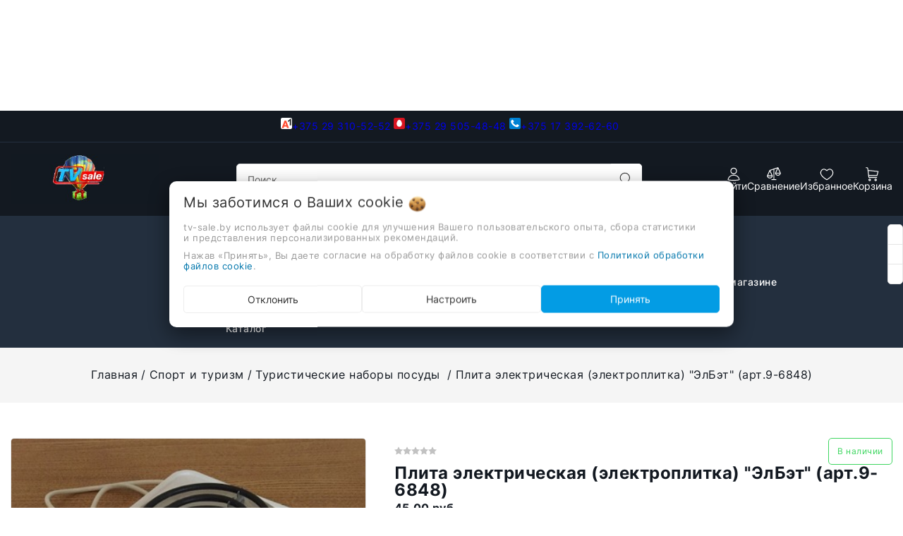

--- FILE ---
content_type: text/html; charset=UTF-8
request_url: https://tv-sale.by/sport_i_turizm/Turisticheskie_nabory_posudy/plita-elektricheskaya-elektroplitka-elbet-art-9-6848/
body_size: 41760
content:


<!DOCTYPE html><html lang="ru"><head><title>Плита электрическая (электроплитка) "ЭлБэт" (арт.9-6848) купить - Телемагазин в интернете TV-sale.by | TV sale | ТВ сэйл | Магазин на диване | Беларусь | Минск</title><meta http-equiv="Content-Type" content="text/html; charset=utf-8"><meta http-equiv="X-UA-Compatible" content="IE=edge"><meta name="viewport" content="width=device-width, initial-scale=1"><meta name="generator" content="beSeller.by"><meta name="platform" content="beSeller.by"><meta name="cms" content="beSeller.by"><meta property="og:site_name" content="Телемагазин в интернете TV-sale.by | TV sale | ТВ сэйл | Магазин на диване | Беларусь | Минск"><meta name="generator" content="beseller.by - SaaS-платформа для создания интернет-магазинов"><meta name="mailru-domain" content="dzb5vkJgCJJe9Rb9"/><meta name="keywords" content="Плита электрическая (электроплитка) &quot;ЭлБэт&quot; (арт.9-6848)"><meta name="description" content="Плита электрическая (электроплитка) &quot;ЭлБэт&quot; (арт.9-6848) 45 руб. - &amp;nbsp;Плита электрическая (электроплитка) &quot;ЭлБэт&quot;"><meta property="og:title" content="Плита электрическая (электроплитка) &quot;ЭлБэт&quot; (арт.9-6848) купить - Телемагазин в интернете TV-sale.by | TV sale | ТВ сэйл | Магазин на диване | Беларусь | Минск"><meta property="og:description" content="Плита электрическая (электроплитка) &quot;ЭлБэт&quot; (арт.9-6848) 45 руб. - &amp;nbsp;Плита электрическая (электроплитка) &quot;ЭлБэт&quot;"><meta property="og:image" content="/pics/items/a551462947739ead4fc559b18594a7d6.jpg"><meta property="og:type" content="product:item"><meta property="og:url" content="https://tv-sale.by/sport_i_turizm/Turisticheskie_nabory_posudy/plita-elektricheskaya-elektroplitka-elbet-art-9-6848/"><link rel="preload" as="image" href="/pics/items/a551462947739ead4fc559b18594a7d6.jpg"><link rel="canonical" href="https://tv-sale.by/sport_i_turizm/Turisticheskie_nabory_posudy/plita-elektricheskaya-elektroplitka-elbet-art-9-6848/"><link rel="shortcut icon" href="/favicon.ico?t=1493724945" type="image/x-icon"><link rel="stylesheet" href="/manager/template/css?f=less/libs/reset.min.css"><link rel="stylesheet" href="/manager/template/css?f=less/fonts.less"><link rel="stylesheet" href="/manager/template/css?f=less/libs/swiper-slider.min.css"><link rel="stylesheet" type="text/css" href="/manager/template/less?f=styles/less/pages/product.less&t=1739881337"><script defer src="/js/templateJS/lozad.min.js"></script><script defer src="/js/templateJS/helper-functions.js"></script><script defer src="/js/templateJS/productTemplate.js"></script><script defer src="/js/templateJS/lazyLoadScripts.js"></script><script defer src="/js/templateJS/lazyLoadImages.js"></script><script>
                        const IS_CK_ON = false;
                        let ckSettingsHead = null;
                        if (IS_CK_ON) {
                            ckSettingsHead = JSON.parse(localStorage.getItem('ckSettings'));
                            localStorage.removeItem("isRealCk");
                        } else {
                            localStorage.setItem('isRealCk', 'true');
                            window.isRealCk = localStorage.getItem('isRealCk');
                        }
                    </script><!-- Интернет-магазин создан на SaaS-платформе beseller.by --></head><body data-tplId="50"><svg class="svg-sprits" xmlns="http://www.w3.org/2000/svg" hidden><symbol id="icon-search" class="icon icon-search" viewBox="0 0 18 19" fill="none"><path fill-rule="evenodd" clip-rule="evenodd" d="M11.03 11.68A5.784 5.784 0 112.85 3.5a5.784 5.784 0 018.18 8.18zm.26 1.12a6.78 6.78 0 11.72-.7l5.4 5.4a.5.5 0 11-.71.7l-5.41-5.4z" fill="currentColor"></path></symbol><symbol id="icon-lightning" class="icon icon-lightning" width="20" height="20" viewBox="0 0 24 24" fill="none" stroke="currentColor" stroke-width="1.5" stroke-linecap="round" stroke-linejoin="round"><polygon points="13 2 3 14 12 14 11 22 21 10 12 10 13 2"></polygon></symbol><symbol id="icon-close" class="icon icon-close" viewBox="0 0 24 24"  fill="none" stroke="currentColor" stroke-width="2" stroke-linecap="round" stroke-linejoin="round"><line x1="18" y1="6" x2="6" y2="18"></line><line x1="6" y1="6" x2="18" y2="18"></line></symbol><symbol id="icon-account" class="icon icon-account" viewBox="0 0 26 26" fill="none"><path fill-rule="evenodd" clip-rule="evenodd" d="M19 7.0625C19 10.3762 16.3137 13.0625 13 13.0625C9.68629 13.0625 7 10.3762 7 7.0625C7 3.74879 9.68629 1.0625 13 1.0625C16.3137 1.0625 19 3.74879 19 7.0625ZM17.5 7.0625C17.5 9.54778 15.4853 11.5625 13 11.5625C10.5147 11.5625 8.5 9.54778 8.5 7.0625C8.5 4.57722 10.5147 2.5625 13 2.5625C15.4853 2.5625 17.5 4.57722 17.5 7.0625Z"/><path fill-rule="evenodd" clip-rule="evenodd" d="M24 23.0974C24 25.6341 2 25.6342 2 23.0974C2 20.1473 5.16741 14 13.0246 14C20.8817 14 24 20.1473 24 23.0974ZM5.66544 23.0418C4.70679 22.8944 3.99437 22.7236 3.54518 22.5536C3.71161 21.4656 4.35024 19.8754 5.66374 18.4645C7.16488 16.852 9.52815 15.5 13.0246 15.5C16.5202 15.5 18.8694 16.8513 20.3573 18.4607C21.6601 19.8699 22.2917 21.4614 22.4557 22.5532C22.0065 22.7234 21.2938 22.8943 20.3346 23.0418C18.3741 23.3432 15.7064 23.5 13 23.5C10.2936 23.5 7.62592 23.3432 5.66544 23.0418Z"/></symbol><symbol id="icon-compare" class="icon icon-compare" viewBox="0 0 26 26" fill="none"><path fill-rule="evenodd" clip-rule="evenodd" d="M21.1865 0.697981C21.0326 0.346943 20.6336 0.164857 20.2628 0.288447L5.26279 5.28845C5.05257 5.35852 4.89404 5.51266 4.8121 5.70102L0.322744 15.6774C0.276904 15.7734 0.250897 15.8808 0.250023 15.9941L0.25 16C0.25 18.704 2.68599 20.75 5.5 20.75C8.31311 20.75 10.7484 18.7053 10.75 16.0026C10.75 15.9945 10.7499 15.9864 10.7497 15.9782C10.7466 15.8708 10.721 15.769 10.6773 15.6775L6.5245 6.44902L12.25 4.54052V22.25H9C8.58579 22.25 8.25 22.5858 8.25 23C8.25 23.4142 8.58579 23.75 9 23.75H17C17.4142 23.75 17.75 23.4142 17.75 23C17.75 22.5858 17.4142 22.25 17 22.25H13.75V4.04052L19.1139 2.25254L15.3227 10.6774C15.2769 10.7734 15.2509 10.8808 15.25 10.9941L15.25 11C15.25 13.704 17.686 15.75 20.5 15.75C23.3131 15.75 25.7484 13.7053 25.75 11.0026C25.75 10.9945 25.7499 10.9864 25.7497 10.9782C25.7466 10.8708 25.721 10.769 25.6773 10.6775L21.1865 0.697981ZM8.84006 15.25L5.5 7.82764L2.15994 15.25H8.84006ZM1.85274 16.75C2.23741 18.1379 3.66481 19.25 5.5 19.25C7.33519 19.25 8.76259 18.1379 9.14726 16.75H1.85274ZM20.5 2.82764L23.8401 10.25H17.1599L20.5 2.82764ZM20.5 14.25C18.6648 14.25 17.2374 13.1379 16.8527 11.75H24.1473C23.7626 13.1379 22.3352 14.25 20.5 14.25Z"/></symbol><symbol id="icon-favorites" class="icon icon-favorites" viewBox="0 0 26 26" fill="none"><path fill-rule="evenodd" clip-rule="evenodd" d="M13.0047 7.07548C12.6023 7.07675 12.2163 6.91628 11.9334 6.63013C9.6655 4.33647 7.33797 4.16551 5.66049 4.9662C3.9177 5.79807 2.5 7.85367 2.5 10.7538C2.5 12.0107 3.06186 13.3802 4.09159 14.808C5.11277 16.2238 6.50633 17.5744 7.95195 18.7616C9.39044 19.9429 10.8365 20.9266 11.9271 21.6167C12.3466 21.8821 12.7113 22.1028 13 22.273C13.2887 22.1028 13.6534 21.8821 14.0729 21.6167C15.1635 20.9266 16.6096 19.9429 18.0481 18.7616C19.4937 17.5744 20.8872 16.2238 21.9084 14.808C22.9381 13.3802 23.5 12.0107 23.5 10.7538C23.5 7.85113 22.0798 5.77774 20.3355 4.9388C18.6631 4.13446 16.3411 4.30057 14.0733 6.62337C13.7922 6.9113 13.4071 7.0742 13.0047 7.07548ZM12.7154 5.29759C7.46787 0.354897 1 4.09107 1 10.7538C1 17.5375 13 24 13 24C13 24 25 17.5375 25 10.7538C25 4.09085 18.5316 0.28908 13.2841 5.29459C13.189 5.38531 13.0943 5.47893 13 5.57548C12.9056 5.47997 12.8107 5.38735 12.7154 5.29759Z"/></symbol><symbol id="icon-favorites-active" class="icon icon-favorites-active" viewBox="0 0 26 26" fill="none"><path fill-rule="evenodd" clip-rule="evenodd" d="M12.7154 5.29759C7.46787 0.354897 1 4.09107 1 10.7538C1 17.5375 13 24 13 24C13 24 25 17.5375 25 10.7538C25 4.09085 18.5316 0.28908 13.2841 5.29459C13.189 5.38531 13.0943 5.47893 13 5.57548C12.9056 5.47997 12.8107 5.38735 12.7154 5.29759Z" /></symbol><symbol id="icon-cart" class="icon icon-cart" viewBox="0 0 26 26" fill="none"><path fill-rule="evenodd" clip-rule="evenodd" d="M2.31465 1.80513C1.93293 1.75137 1.48819 1.75 1 1.75C0.585786 1.75 0.25 1.41422 0.25 1C0.25 0.58579 0.585786 0.250004 1 0.250004L1.02632 0.250001C1.48403 0.249977 2.02791 0.249948 2.52382 0.319783C3.01308 0.388682 3.60355 0.542806 4.03026 0.969412C4.43861 1.37765 4.60102 1.92799 4.6727 2.28314C4.71134 2.47458 4.73039 2.64494 4.73994 2.76791C4.74476 2.82991 4.74727 2.88121 4.74857 2.91874L4.74907 2.93415L5.04515 5.30457L23.0806 7.25435C23.2982 7.27787 23.4947 7.39527 23.6185 7.57575C23.7423 7.75623 23.7811 7.98178 23.7247 8.19325L21.7247 15.6933C21.6371 16.0216 21.3398 16.25 21 16.25H6.41233L6.66215 18.25H20.5C20.9142 18.25 21.25 18.5858 21.25 19C21.25 19.4142 20.9142 19.75 20.5 19.75H6C5.62173 19.75 5.30267 19.4683 5.25578 19.093L4.85478 15.8826C4.80111 15.7922 4.76578 15.6892 4.75413 15.5785L4.41831 12.3882L3.25578 3.08124C3.25196 3.05064 3.25003 3.01983 3.25 2.98899C3.24899 2.95398 3.24716 2.91903 3.24445 2.88411C3.23839 2.80611 3.2262 2.69809 3.20235 2.5799C3.14904 2.3158 3.06146 2.1219 2.96974 2.03021C2.89645 1.95694 2.71256 1.86116 2.31465 1.80513ZM5.90854 12.2167L6.22497 14.75H20.4238L22.05 8.65168L5.34315 6.84553L5.90854 12.2167Z"/><path fill-rule="evenodd" clip-rule="evenodd" d="M5.25 23.5C5.25 22.2574 6.25736 21.25 7.5 21.25C8.74264 21.25 9.75 22.2574 9.75 23.5C9.75 24.7426 8.74264 25.75 7.5 25.75C6.25736 25.75 5.25 24.7426 5.25 23.5ZM7.5 22.75C7.08579 22.75 6.75 23.0858 6.75 23.5C6.75 23.9142 7.08579 24.25 7.5 24.25C7.91421 24.25 8.25 23.9142 8.25 23.5C8.25 23.0858 7.91421 22.75 7.5 22.75Z" /><path fill-rule="evenodd" clip-rule="evenodd" d="M16.25 23.5C16.25 22.2574 17.2574 21.25 18.5 21.25C19.7426 21.25 20.75 22.2574 20.75 23.5C20.75 24.7426 19.7426 25.75 18.5 25.75C17.2574 25.75 16.25 24.7426 16.25 23.5ZM18.5 22.75C18.0858 22.75 17.75 23.0858 17.75 23.5C17.75 23.9142 18.0858 24.25 18.5 24.25C18.9142 24.25 19.25 23.9142 19.25 23.5C19.25 23.0858 18.9142 22.75 18.5 22.75Z" /></symbol><symbol id="icon-burger" class="icon icon-burger" xmlns="http://www.w3.org/2000/svg" width="24" height="24" viewBox="0 0 24 24" fill="none" stroke="currentColor" stroke-width="1.5" stroke-linecap="round" stroke-linejoin="round"><line x1="3" y1="12" x2="21" y2="12"></line><line x1="3" y1="6" x2="21" y2="6"></line><line x1="3" y1="18" x2="21" y2="18"></line></symbol><symbol id="icon-arrow" class="icon icon-arrow" viewBox="0 0 14 10" fill="none" aria-hidden="true" focusable="false" role="presentation" xmlns="http://www.w3.org/2000/svg"><path fill-rule="evenodd" clip-rule="evenodd" d="M8.537.808a.5.5 0 01.817-.162l4 4a.5.5 0 010 .708l-4 4a.5.5 0 11-.708-.708L11.793 5.5H1a.5.5 0 010-1h10.793L8.646 1.354a.5.5 0 01-.109-.546z" fill="currentColor"></path></symbol><symbol id="icon-caret" class="icon icon-caret" data-name="Layer 1" xmlns="http://www.w3.org/2000/svg" viewBox="0 0 979.95 531.49"><path d="M22.14,246a40.74,40.74,0,0,0-.3,57.6l445.9,450a40.68,40.68,0,0,0,57.6.3c.2-.1.2-.3.4-.5.7-.6,1.6-.8,2.3-1.5L977.94,306a40.77,40.77,0,1,0-57.4-57.9l-423.3,419.5L79.74,246.24a40.83,40.83,0,0,0-57.6-.2Z" transform="translate(-10.07 -234.26)"></path></symbol><symbol id="icon-arrow-left" class="icon icon-arrow-left" xmlns="http://www.w3.org/2000/svg"  viewBox="0 0 24 24"><path d="m4.431 12.822 13 9A1 1 0 0 0 19 21V3a1 1 0 0 0-1.569-.823l-13 9a1.003 1.003 0 0 0 0 1.645z"/></symbol><symbol id="icon-star" class="icon icon-star" xmlns="http://www.w3.org/2000/svg" xmlns:xlink="http://www.w3.org/1999/xlink"  viewBox="0 0 473.486 473.486" xml:space="preserve"><polygon points="473.486,182.079 310.615,157.952 235.904,11.23 162.628,158.675 0,184.389 117.584,299.641 91.786,462.257   237.732,386.042 384.416,460.829 357.032,298.473 "/></symbol><symbol id="icon-watch" class="icon icon-watch" viewBox="0 0 26 26" fill="none"><path d="M13 0.75C13.4142 0.75 13.75 1.08579 13.75 1.5V4.5C13.75 4.91421 13.4142 5.25 13 5.25C12.5858 5.25 12.25 4.91421 12.25 4.5V1.5C12.25 1.08579 12.5858 0.75 13 0.75Z" /><path d="M3.11424 3.35699C3.46943 3.14388 3.93012 3.25906 4.14323 3.61424L5.64323 6.11424C5.85634 6.46943 5.74117 6.93012 5.38599 7.14323C5.0308 7.35634 4.5701 7.24117 4.35699 6.88599L2.85699 4.38599C2.64388 4.0308 2.75906 3.5701 3.11424 3.35699Z" /><path fill-rule="evenodd" clip-rule="evenodd" d="M13 19C18.9194 18.9811 25 13.1773 25 13.1773C25 13.1773 21.5982 6 13.0268 6C4.45536 6 1 13.1773 1 13.1773C1 13.1773 6.92152 19.0193 13 19ZM23.0051 12.9255L23.0737 12.8689C22.6699 12.2721 22.0535 11.4782 21.204 10.685C19.9199 9.48612 18.11 8.29212 15.6694 7.77146C17.07 8.65748 18 10.2201 18 12C18 14.7614 15.7614 17 13 17C10.2386 17 8 14.7614 8 12C8 10.2313 8.91832 8.67717 10.3042 7.78828C7.89707 8.31776 6.10067 9.50022 4.81895 10.6886C3.95637 11.4883 3.33057 12.289 2.92194 12.8879L2.98634 12.9423C3.60141 13.4602 4.48184 14.1507 5.53883 14.8387C7.69699 16.2434 10.3955 17.5082 12.9952 17.5C15.5186 17.492 18.2199 16.2272 20.4085 14.8199C21.4784 14.1319 22.3759 13.4425 23.0051 12.9255ZM16.5 12C16.5 13.933 14.933 15.5 13 15.5C11.067 15.5 9.5 13.933 9.5 12C9.5 10.067 11.067 8.5 13 8.5C14.933 8.5 16.5 10.067 16.5 12Z" /><path d="M4.14323 20.8858C3.93012 21.2409 3.46943 21.3561 3.11424 21.143C2.75906 20.9299 2.64388 20.4692 2.85699 20.114L4.35699 17.614C4.5701 17.2588 5.0308 17.1437 5.38599 17.3568C5.74117 17.5699 5.85634 18.0306 5.64323 18.3858L4.14323 20.8858Z" /><path d="M23.3858 3.35699C23.0306 3.14388 22.5699 3.25906 22.3568 3.61424L20.8568 6.11424C20.6437 6.46943 20.7588 6.93012 21.114 7.14323C21.4692 7.35634 21.9299 7.24117 22.143 6.88599L23.643 4.38599C23.8561 4.0308 23.7409 3.5701 23.3858 3.35699Z" /><path d="M22.3568 20.8858C22.5699 21.2409 23.0306 21.3561 23.3858 21.143C23.7409 20.9299 23.8561 20.4692 23.643 20.114L22.143 17.614C21.9299 17.2588 21.4692 17.1437 21.114 17.3568C20.7588 17.5699 20.6437 18.0306 20.8568 18.3858L22.3568 20.8858Z" /><path d="M13.75 24C13.75 24.4142 13.4142 24.75 13 24.75C12.5858 24.75 12.25 24.4142 12.25 24V21C12.25 20.5858 12.5858 20.25 13 20.25C13.4142 20.25 13.75 20.5858 13.75 21V24Z" /></symbol><symbol id="icon-check" class="icon icon-check" viewBox="0 0 26 26" fill="none"><path fill-rule="evenodd" clip-rule="evenodd" d="M21.1865 0.698006C21.0326 0.346952 20.6336 0.164854 20.2628 0.288447L5.26279 5.28845C5.05257 5.35852 4.89404 5.51266 4.8121 5.70102L0.322744 15.6774C0.276904 15.7734 0.250897 15.8808 0.250023 15.9941L0.25 16C0.25 18.704 2.68599 20.75 5.5 20.75C8.31321 20.75 10.7486 18.7051 10.75 16.0023C10.75 15.9943 10.7499 15.9863 10.7497 15.9782C10.7466 15.8708 10.721 15.769 10.6773 15.6775L6.5245 6.44902L12.25 4.54051V22.25H9C8.58579 22.25 8.25 22.5858 8.25 23C8.25 23.4142 8.58579 23.75 9 23.75H13H17C17.4142 23.75 17.75 23.4142 17.75 23C17.75 22.5858 17.4142 22.25 17 22.25H13.75V4.04052L19.1139 2.25254L15.3227 10.6774C15.2769 10.7734 15.2509 10.8808 15.25 10.9941L15.25 11C15.25 13.704 17.686 15.75 20.5 15.75C23.3132 15.75 25.7486 13.7051 25.75 11.0023C25.75 10.9943 25.7499 10.9863 25.7497 10.9782C25.7466 10.8708 25.721 10.769 25.6773 10.6775L21.1865 0.698006ZM8.84006 15.25L5.5 7.82764L2.15994 15.25H8.84006ZM20.5 2.82764L23.8401 10.25H17.1599L20.5 2.82764Z" /></symbol><symbol id="icon-play" class="icon icon-play" xmlns="http://www.w3.org/2000/svg" viewBox="0 0 24 24"><g id="Play"><path d="M16.53,11.152l-8-5A1,1,0,0,0,7,7V17a1,1,0,0,0,1.53.848l8-5a1,1,0,0,0,0-1.7Z"/></g></symbol><symbol id="icon-remove" class="icon icon-remove" xmlns="http://www.w3.org/2000/svg" viewBox="0 0 16 16" ><path d="M14 3h-3.53a3.07 3.07 0 00-.6-1.65C9.44.82 8.8.5 8 .5s-1.44.32-1.87.85A3.06 3.06 0 005.53 3H2a.5.5 0 000 1h1.25v10c0 .28.22.5.5.5h8.5a.5.5 0 00.5-.5V4H14a.5.5 0 000-1zM6.91 1.98c.23-.29.58-.48 1.09-.48s.85.19 1.09.48c.2.24.3.6.36 1.02h-2.9c.05-.42.17-.78.36-1.02zm4.84 11.52h-7.5V4h7.5v9.5z" fill="currentColor"></path><path d="M6.55 5.25a.5.5 0 00-.5.5v6a.5.5 0 001 0v-6a.5.5 0 00-.5-.5zM9.45 5.25a.5.5 0 00-.5.5v6a.5.5 0 001 0v-6a.5.5 0 00-.5-.5z" fill="currentColor"></path></symbol><symbol id="icon-logout" class="icon icon-logout" viewBox="0 0 20 20" fill="none"><g clip-path="url(#clip0_1017_157)"><path fill-rule="evenodd" clip-rule="evenodd" d="M10.6253 2.25C11.231 1.21904 12.4842 0.638285 13.7445 0.992771L17.7446 2.11777C18.9306 2.45134 19.75 3.53303 19.75 4.76506V15.2349C19.75 16.4669 18.9306 17.5486 17.7446 17.8822L13.7446 19.0072C12.4842 19.3616 11.231 18.7809 10.6253 17.75H8C6.48122 17.75 5.25 16.5188 5.25 15V14C5.25 13.5858 5.58579 13.25 6 13.25C6.41421 13.25 6.75 13.5858 6.75 14V15C6.75 15.6904 7.30964 16.25 8 16.25H10.25V3.75H8C7.30964 3.75 6.75 4.30964 6.75 5V6C6.75 6.41421 6.41421 6.75 6 6.75C5.58579 6.75 5.25 6.41421 5.25 6V5C5.25 3.48122 6.48122 2.25 8 2.25H10.6253ZM13.3384 2.43675C12.541 2.21248 11.75 2.81174 11.75 3.64006V16.3599C11.75 17.1882 12.541 17.7874 13.3384 17.5632L17.3384 16.4382C17.8775 16.2866 18.25 15.7949 18.25 15.2349V4.76506C18.25 4.20505 17.8775 3.71337 17.3384 3.56175L13.3384 2.43675Z"/><path d="M4.03033 8.03033C4.32322 7.73744 4.32322 7.26256 4.03033 6.96967C3.73744 6.67678 3.26256 6.67678 2.96967 6.96967L0.46967 9.46967C0.323223 9.61612 0.25 9.80806 0.25 10C0.25 10.1017 0.270239 10.1987 0.306909 10.2871C0.343509 10.3755 0.397763 10.4584 0.46967 10.5303L2.96967 13.0303C3.26256 13.3232 3.73744 13.3232 4.03033 13.0303C4.32322 12.7374 4.32322 12.2626 4.03033 11.9697L2.81066 10.75H6.5C6.91421 10.75 7.25 10.4142 7.25 10C7.25 9.58579 6.91421 9.25 6.5 9.25H2.81066L4.03033 8.03033Z"/></g><defs><clipPath id="clip0_1017_157"><rect width="20" height="20" fill="white"/></clipPath></defs></symbol><symbol id="icon-list" class="icon icon-list" viewBox="0 0 20 20" fill="none"><path d="M2 3.5C1.17157 3.5 0.5 4.17157 0.5 5C0.5 5.82843 1.17157 6.5 2 6.5H2.01C2.83843 6.5 3.51 5.82843 3.51 5C3.51 4.17157 2.83843 3.5 2.01 3.5H2Z"/><path d="M2 8.5C1.17157 8.5 0.5 9.17157 0.5 10C0.5 10.8284 1.17157 11.5 2 11.5H2.01C2.83843 11.5 3.51 10.8284 3.51 10C3.51 9.17157 2.83843 8.5 2.01 8.5H2Z"/><path d="M2 13.5C1.17157 13.5 0.5 14.1716 0.5 15C0.5 15.8284 1.17157 16.5 2 16.5H2.01C2.83843 16.5 3.51 15.8284 3.51 15C3.51 14.1716 2.83843 13.5 2.01 13.5H2Z"/><path d="M6 4.25C5.58579 4.25 5.25 4.58579 5.25 5C5.25 5.41421 5.58579 5.75 6 5.75H19C19.4142 5.75 19.75 5.41421 19.75 5C19.75 4.58579 19.4142 4.25 19 4.25H6Z"/><path d="M6 9.25C5.58579 9.25 5.25 9.58579 5.25 10C5.25 10.4142 5.58579 10.75 6 10.75H19C19.4142 10.75 19.75 10.4142 19.75 10C19.75 9.58579 19.4142 9.25 19 9.25H6Z"/><path d="M6 14.25C5.58579 14.25 5.25 14.5858 5.25 15C5.25 15.4142 5.58579 15.75 6 15.75H19C19.4142 15.75 19.75 15.4142 19.75 15C19.75 14.5858 19.4142 14.25 19 14.25H6Z"/></symbol><symbol id="icon-home" class="icon icon-home" viewBox="0 0 20 20" fill="none"><path fill-rule="evenodd" clip-rule="evenodd" d="M13.2822 2.79204C13.2443 2.82984 13.2407 2.86153 13.2407 2.86484V4.18633C13.2407 4.48208 13.0669 4.75022 12.7969 4.87097C12.5269 4.99172 12.2112 4.94253 11.9908 4.74538L10.1438 3.09368C10.1124 3.06771 10.0582 3.04482 9.99093 3.04482C9.92114 3.04482 9.8826 3.06881 9.8711 3.07945L9.8656 3.08454L2.53544 9.73085H3.48832C3.90253 9.73085 4.23832 10.0666 4.23832 10.4809V17.1352C4.23832 17.1385 4.24195 17.1702 4.27982 17.208C4.31767 17.2457 4.3501 17.25 4.35489 17.25H7.2399V13.3391C7.2399 12.4668 7.98613 11.7242 8.85648 11.7242H11.1435C12.0138 11.7242 12.7601 12.4668 12.7601 13.3391V17.25H15.6451C15.6451 17.25 15.6684 17.249 15.6982 17.2182C15.7288 17.1864 15.7378 17.1526 15.7378 17.1352V10.4809C15.7378 10.0666 16.0735 9.73085 16.4878 9.73085H17.4694L15.5009 7.93538C15.3451 7.7933 15.2564 7.59221 15.2563 7.38138L15.2556 2.86497C15.2556 2.84751 15.2466 2.81363 15.216 2.78184C15.1862 2.75097 15.1629 2.75 15.1629 2.75H13.3573C13.3525 2.75 13.3201 2.75427 13.2822 2.79204ZM11.7754 2.5405C11.932 1.81618 12.5973 1.25 13.3573 1.25H15.1629C16.0599 1.25 16.7555 2.01971 16.7556 2.86472L16.7563 7.05016L19.308 9.37756C19.4337 9.49385 19.5636 9.64302 19.6501 9.82682C19.7383 10.0141 19.8048 10.2959 19.6863 10.5966C19.5679 10.8968 19.3277 11.0571 19.1367 11.134C18.949 11.2097 18.7529 11.2309 18.5822 11.2309H17.2378V17.1352C17.2378 17.9802 16.5422 18.75 15.6451 18.75H12.0101C11.5958 18.75 11.2601 18.4142 11.2601 18V13.3391C11.2601 13.3358 11.2564 13.3041 11.2185 13.2663C11.1807 13.2285 11.1483 13.2242 11.1435 13.2242H8.85648C8.85168 13.2242 8.81925 13.2285 8.78141 13.2663C8.74353 13.3041 8.7399 13.3358 8.7399 13.3391V18C8.7399 18.4142 8.40411 18.75 7.9899 18.75H4.35489C3.48454 18.75 2.73832 18.0074 2.73832 17.1352V11.2309H1.41777C1.24701 11.2309 1.05099 11.2097 0.863213 11.134C0.672261 11.0571 0.432032 10.8968 0.313699 10.5966C0.195162 10.2959 0.261693 10.0141 0.349844 9.82682C0.436333 9.64302 0.566299 9.49387 0.692013 9.37757L0.697513 9.37248L8.85567 1.97541C9.48983 1.39195 10.4968 1.41514 11.1283 1.96189L11.1374 1.96978L11.7754 2.5405Z"/></symbol><symbol id="icon-history" class="icon icon-history" viewBox="0 0 20 20" fill="none"><path d="M9.3075 17.0497C10.9861 17.4527 12.7533 17.2435 14.2914 16.4598C15.8295 15.6761 17.0375 14.3693 17.6981 12.7745C18.3587 11.1796 18.4286 9.40141 17.8951 7.75965C17.3617 6.11789 16.26 4.72034 14.7881 3.81838C13.3162 2.91642 11.5708 2.56924 9.86583 2.83928C8.16084 3.10932 6.60815 3.97887 5.48704 5.29152C4.72424 6.18464 4.1953 7.24301 3.93511 8.37204L4.78221 7.84867C5.13459 7.63095 5.59675 7.74012 5.81446 8.0925C6.03218 8.44488 5.92301 8.90704 5.57063 9.12475L3.16442 10.6114C2.81204 10.8291 2.34988 10.72 2.13217 10.3676L0.645508 7.96137C0.427792 7.60899 0.53696 7.14683 0.889342 6.92911C1.24172 6.7114 1.70388 6.82057 1.92159 7.17295L2.46826 8.05774C2.78041 6.68668 3.42074 5.40119 4.34643 4.31735C5.69949 2.73312 7.57343 1.68366 9.63118 1.35775C11.6889 1.03183 13.7955 1.45084 15.5718 2.53942C17.3482 3.62799 18.6779 5.31469 19.3217 7.29612C19.9655 9.27755 19.8812 11.4237 19.0839 13.3485C18.2866 15.2733 16.8287 16.8505 14.9724 17.7963C13.1161 18.7422 10.9832 18.9946 8.95733 18.5083C6.93149 18.0219 5.14567 16.8286 3.92108 15.1431L5.13461 14.2615C6.14927 15.658 7.62895 16.6467 9.3075 17.0497Z"/><path d="M11 3.75003C11.4142 3.75003 11.75 4.08582 11.75 4.50003V9.68937L14.5303 12.4697C14.8232 12.7626 14.8232 13.2375 14.5303 13.5304C14.2374 13.8233 13.7625 13.8233 13.4697 13.5304L10.25 10.3107V4.50003C10.25 4.08582 10.5858 3.75003 11 3.75003Z"/></symbol><symbol id="icon-edit" class="icon icon-edit" xmlns="http://www.w3.org/2000/svg" viewBox="0 0 24 24"><path fill-rule="evenodd" clip-rule="evenodd" d="M17.204 10.796L19 9C19.5453 8.45475 19.8179 8.18213 19.9636 7.88803C20.2409 7.32848 20.2409 6.67153 19.9636 6.11197C19.8179 5.81788 19.5453 5.54525 19 5C18.4548 4.45475 18.1821 4.18213 17.888 4.03639C17.3285 3.75911 16.6715 3.75911 16.112 4.03639C15.8179 4.18213 15.5453 4.45475 15 5L13.1814 6.81866C14.1452 8.46926 15.5314 9.84482 17.204 10.796ZM11.7269 8.27312L4.8564 15.1436C4.43134 15.5687 4.21881 15.7812 4.07907 16.0423C3.93934 16.3034 3.88039 16.5981 3.7625 17.1876L3.1471 20.2646C3.08058 20.5972 3.04732 20.7635 3.14193 20.8581C3.23654 20.9527 3.40284 20.9194 3.73545 20.8529L6.81243 20.2375C7.40189 20.1196 7.69661 20.0607 7.95771 19.9209C8.21881 19.7812 8.43134 19.5687 8.8564 19.1436L15.7458 12.2542C14.1241 11.2386 12.7524 9.87628 11.7269 8.27312Z"/></symbol><symbol id="icon-col-4" class="icon icon-col-4" xmlns="http://www.w3.org/2000/svg" viewBox="0 0 13.5 12.5"><defs></defs><g ><g ><g id="shop_page" data-name="shop page"><g id="_4_col" data-name="4_col"><path id="Rectangle" d="M.75 0a.76.76 0 01.75.75v11a.76.76 0 01-.75.75.76.76 0 01-.75-.75v-11A.76.76 0 01.75 0z"></path><path id="Rectangle-2" d="M4.75 0a.76.76 0 01.75.75v11a.76.76 0 01-.75.75.76.76 0 01-.75-.75v-11A.76.76 0 014.75 0z" data-name="Rectangle"></path><path id="Rectangle-3" d="M8.75 0a.76.76 0 01.75.75v11a.76.76 0 01-.75.75.76.76 0 01-.75-.75v-11A.76.76 0 018.75 0z" data-name="Rectangle"></path><path id="Rectangle-4" d="M12.75 0a.76.76 0 01.75.75v11a.76.76 0 01-.75.75.76.76 0 01-.75-.75v-11a.76.76 0 01.75-.75z" data-name="Rectangle"></path></g></g></g></g></symbol><symbol id="icon-col-3" class="icon icon-col-3" xmlns="http://www.w3.org/2000/svg" viewBox="0 0 9.5 12.5"><defs></defs><g ><g ><g id="shop_page" data-name="shop page"><g id="Group-16"><path id="Rectangle" d="M.75 0a.76.76 0 01.75.75v11a.76.76 0 01-.75.75.76.76 0 01-.75-.75v-11A.76.76 0 01.75 0z"></path><path id="Rectangle-2" d="M4.75 0a.76.76 0 01.75.75v11a.76.76 0 01-.75.75.76.76 0 01-.75-.75v-11A.76.76 0 014.75 0z" data-name="Rectangle"></path><path id="Rectangle-3" d="M8.75 0a.76.76 0 01.75.75v11a.76.76 0 01-.75.75.76.76 0 01-.75-.75v-11A.76.76 0 018.75 0z" data-name="Rectangle"></path></g></g></g></g></symbol><symbol id="icon-col-2" class="icon icon-col-2" xmlns="http://www.w3.org/2000/svg" viewBox="0 0 5.5 12.5"><defs></defs><g ><g ><g id="shop_page" data-name="shop page"><g id="Group-10"><path id="Rectangle" d="M.75 0a.76.76 0 01.75.75v11a.76.76 0 01-.75.75.76.76 0 01-.75-.75v-11A.76.76 0 01.75 0z"></path><path id="Rectangle-2" d="M4.75 0a.76.76 0 01.75.75v11a.76.76 0 01-.75.75.76.76 0 01-.75-.75v-11A.76.76 0 014.75 0z" data-name="Rectangle"></path></g></g></g></g></symbol><symbol id="icon-like" class="icon icon-like" xmlns="http://www.w3.org/2000/svg" viewBox="-2.5 0 32 32" version="1.1"><path d="M27.275 15.638c0-1.288-1.020-2.282-2.374-2.282h-8.536c0.545-1.265 1.524-3.919 1.524-6.659 0-3.128-1.569-3.784-2.886-3.784-0.816 0-1.996 0.619-1.996 1.737 0 0.472-0.075 4.671-2.639 6.822-2.732 2.292-3.509 2.891-5.005 2.891-1.746 0-4.847 0.038-4.847 0.038l-0.517 0.007v12.206h5.712c0.371 0 1.483 0.496 2.466 0.932 1.622 0.722 3.459 1.541 4.696 1.541l8.25-0.003c1.343 0 2.436-1.056 2.436-2.354 0-0.529-0.189-1.012-0.494-1.405 0.984-0.282 1.711-1.18 1.711-2.254 0-0.539-0.19-1.031-0.496-1.429 0.968-0.309 1.677-1.207 1.677-2.277 0-0.538-0.184-1.031-0.485-1.431 1.031-0.258 1.801-1.185 1.801-2.295zM24.901 16.962h-1.822v1.049h0.477c0.746 0 1.353 0.607 1.353 1.353s-0.608 1.353-1.353 1.353h-1.526v1.049h0.394c0.719 0 1.304 0.585 1.304 1.305s-0.585 1.305-1.304 1.305h-1.443v1.049h0.143c0.764 0 1.387 0.586 1.387 1.305 0 0.72-0.623 1.305-1.387 1.305h-1.34v0.003h-6.91c-1.014 0-2.819-0.804-4.27-1.45-1.425-0.634-2.326-1.023-2.892-1.023h-4.663v-10.121c0.955-0.011 3.013-0.032 4.315-0.032 1.94 0 2.959-0.854 5.679-3.136 2.868-2.406 3.014-6.774 3.014-7.626 0-0.428 0.657-0.688 0.947-0.688 0.549 0 1.837 0 1.837 2.735 0 3.456-1.745 6.91-1.762 6.945l-0.39 0.763h6.426c0.018 0.013 0.030 0 0.030 0h3.757c0.767 0 1.325 0.532 1.325 1.233-0 0.73-0.594 1.324-1.325 1.324z"></path></symbol><symbol id="icon-plus" class="icon icon-plus" viewBox="0 0 19 19" xmlns="http://www.w3.org/2000/svg"><path fill-rule="evenodd" clip-rule="evenodd" d="M4.66724 7.93978C4.66655 7.66364 4.88984 7.43922 5.16598 7.43853L10.6996 7.42464C10.9758 7.42395 11.2002 7.64724 11.2009 7.92339C11.2016 8.19953 10.9783 8.42395 10.7021 8.42464L5.16849 8.43852C4.89235 8.43922 4.66793 8.21592 4.66724 7.93978Z"></path><path fill-rule="evenodd" clip-rule="evenodd" d="M7.92576 4.66463C8.2019 4.66394 8.42632 4.88723 8.42702 5.16337L8.4409 10.697C8.44159 10.9732 8.2183 11.1976 7.94215 11.1983C7.66601 11.199 7.44159 10.9757 7.4409 10.6995L7.42702 5.16588C7.42633 4.88974 7.64962 4.66532 7.92576 4.66463Z" ></path><path fill-rule="evenodd" clip-rule="evenodd" d="M12.8324 3.03011C10.1255 0.323296 5.73693 0.323296 3.03011 3.03011C0.323296 5.73693 0.323296 10.1256 3.03011 12.8324C5.73693 15.5392 10.1255 15.5392 12.8324 12.8324C15.5392 10.1256 15.5392 5.73693 12.8324 3.03011ZM2.32301 2.32301C5.42035 -0.774336 10.4421 -0.774336 13.5395 2.32301C16.6101 5.39361 16.6366 10.3556 13.619 13.4588L18.2473 18.0871C18.4426 18.2824 18.4426 18.599 18.2473 18.7943C18.0521 18.9895 17.7355 18.9895 17.5402 18.7943L12.8778 14.1318C9.76383 16.6223 5.20839 16.4249 2.32301 13.5395C-0.774335 10.4421 -0.774335 5.42035 2.32301 2.32301Z"></path></symbol><symbol id="icon-checked" class="icon icon-checked" xmlns="http://www.w3.org/2000/svg" viewBox="0 0 26 26"><path d="m.3,14c-0.2-0.2-0.3-0.5-0.3-0.7s0.1-0.5 0.3-0.7l1.4-1.4c0.4-0.4 1-0.4 1.4,0l.1,.1 5.5,5.9c0.2,0.2 0.5,0.2 0.7,0l13.4-13.9h0.1v-8.88178e-16c0.4-0.4 1-0.4 1.4,0l1.4,1.4c0.4,0.4 0.4,1 0,1.4l0,0-16,16.6c-0.2,0.2-0.4,0.3-0.7,0.3-0.3,0-0.5-0.1-0.7-0.3l-7.8-8.4-.2-.3z"></path></symbol><symbol id="icon-chevron" class="icon icon-chevron" viewBox="0 0 10 6"><path fill-rule="evenodd" clip-rule="evenodd" d="M9.354.646a.5.5 0 00-.708 0L5 4.293 1.354.646a.5.5 0 00-.708.708l4 4a.5.5 0 00.708 0l4-4a.5.5 0 000-.708z" fill="currentColor"></path></symbol><symbol id="icon-calendar" class="icon icon-calendar" viewBox="0 0 25 25"><g><path d="M22.5 3H21V2a1 1 0 0 0-1-1h-1a1 1 0 0 0-1 1v1h-4V2a1 1 0 0 0-1-1h-1a1 1 0 0 0-1 1v1H7V2a1 1 0 0 0-1-1H5a1 1 0 0 0-1 1v1H2.5A1.5 1.5 0 0 0 1 4.5v18A1.5 1.5 0 0 0 2.5 24h20a1.5 1.5 0 0 0 1.5-1.5v-18A1.5 1.5 0 0 0 22.5 3zM19 2h1v3h-1zm-7 0h1v3h-1zM5 2h1v3H5zM2.5 4H4v1a1 1 0 0 0 1 1h1a1 1 0 0 0 1-1V4h4v1a1 1 0 0 0 1 1h1a1 1 0 0 0 1-1V4h4v1a1 1 0 0 0 1 1h1a1 1 0 0 0 1-1V4h1.5a.5.5 0 0 1 .5.5V8H2V4.5a.5.5 0 0 1 .5-.5zm20 19h-20a.5.5 0 0 1-.5-.5V9h21v13.5a.5.5 0 0 1-.5.5z" fill="currentColor"/><path d="M16.75 12.07a.49.49 0 0 0-.68.18l-3.68 6.43-3.54-3.53a.49.49 0 0 0-.7.7l4 4a.47.47 0 0 0 .35.15h.07a.5.5 0 0 0 .36-.25l4-7a.49.49 0 0 0-.18-.68z" fill="currentColor"/></g></symbol><symbol id="icon-category" class="icon icon-category" width="20" height="20" viewBox="0 0 24 24"><path d="M22 8.52V3.98C22 2.57 21.36 2 19.77 2H15.73C14.14 2 13.5 2.57 13.5 3.98V8.51C13.5 9.93 14.14 10.49 15.73 10.49H19.77C21.36 10.5 22 9.93 22 8.52ZM22 19.77V15.73C22 14.14 21.36 13.5 19.77 13.5H15.73C14.14 13.5 13.5 14.14 13.5 15.73V19.77C13.5 21.36 14.14 22 15.73 22H19.77C21.36 22 22 21.36 22 19.77ZM10.5 8.52V3.98C10.5 2.57 9.86 2 8.27 2H4.23C2.64 2 2 2.57 2 3.98V8.51C2 9.93 2.64 10.49 4.23 10.49H8.27C9.86 10.5 10.5 9.93 10.5 8.52ZM10.5 19.77V15.73C10.5 14.14 9.86 13.5 8.27 13.5H4.23C2.64 13.5 2 14.14 2 15.73V19.77C2 21.36 2.64 22 4.23 22H8.27C9.86 22 10.5 21.36 10.5 19.77Z" stroke-width="2" stroke-linecap="round" stroke-linejoin="round" fill="none"></path></symbol></svg><script>
    window.TWIG_TRANSLATION = {"In the near future we will contact you to clarify the terms of delivery":"В ближайшее время мы свяжемся с Вами.","Thank you! Your order":"Спасибо! Ваш заказ","accepted":"принят","Field cannot be empty":"Поле не может быть пустым","Invalid email":"Неверный email","The field cannot contain characters other than letters":"Поле не может содержать символы кроме букв","This field is required":"Поле обязательно для выбора","The number of characters must be at least":"Количество символов должно быть не менее","Your cart is empty":"Ваша корзина пуста","Cart":"Корзина","Continue shopping":"global.Continue shopping","Go to cart":"Перейти в корзину","Total":"Итого","The total amount of the order":"Общая сумма заказа","Favorites":"Избранное","Favorites list is empty":"Список избранного пуст","filter":"Фильтр","Sort":"Сортировать","Order":"Заказать","Total reviews":"Всего отзывов","Apply":"Применить","There are no products to compare. You can add them from the sections page":"Нет товаров для сравнения. Добавляйте их со станиц товаров или разделов.","No sorting":"Без сортировки","Ascending price":"По возрастанию цены","Descending price":"По убыванию цены","By name from A to Z":"По названию от А до Я","By name from Z to A":"По названию от Я до А","Key phrase":"Ключевая фраза","Price":"Цена (:currency)","To":"До","Products":"Товары","With discount":"Со скидкой","Pick up":"Подобрать","Clear":"Очистить","priceSuffix":null,"New":"Новинка","Under the order":"Под заказ","day":"день|дня|дней","Add to cart":"В корзину","from":"от","From":"От","photo":"фото","no photo":"нет фото","More on sale":"В продаже ещё","More":"Ещё","option":"вариант|варианта|вариантов","Viewed":"Вы смотрели","Add to favourites":"Добавить в&nbsp;избранное","Remove from favorites":"Удалить из&nbsp;избранного","Add to comparison":"Добавить в&nbsp;сравнение","Remove from comparison":"Удалить из&nbsp;сравнения","Information":"Информация","Count":"Количество","Available":"Доступность","In stock":"В наличии","Not available":"Нет в наличии","Specify the price":"Цену уточняйте","View Full Product Details":"Посмотреть полную информацию о товаре","Show more":"Показать еще","Hide":"Скрыть","In section":"В разделе","All sections":"Все разделы","No products found for":"Не найдено ни одного товара по запросу ","Recommended":"Рекомендуем","check for grammatical errors. Correct them if necessary":"проверить, есть ли грамматические ошибки. При необходимости исправить их","use synonyms":"использовать слова-синонимы","change search options":"изменить параметры поиска","Tags":"Теги","Thank you for your feedback":"Благодарим Вас за Ваше мнение!","Promo code is empty":"Промокод пуст","Personal Area":"Личный кабинет","Your email":"Ваш email","Password":"Пароль","Forgot your password":"Забыли пароль?","To come in":"Войти","Sign up":"Зарегистрироваться","Recovery title":"Восстановление пароля","Restore":"Воcстановить","Cancel":"Отмена","Registration":"Регистрация","Enter the number from the image":"Введите число с картинки","I agree with the conditions":"Я согласен с условиями","User agreement":"Пользовательского соглашения","An error has occurred! Try again.":"Произошла ошибка! Повторите попытку.","You have entered your personal account.":"Вы вошли в личный кабинет.","You have successfully registered. Log in to your personal account.":"Вы успешно зарегистрированы. Ввойдите в личный кабинет.","Personal data":"Личные данные","Here you can specify \/ change personal data for the most comfortable interaction with the store.":"Здесь Вы можете указать\/изменить личные данные для максимально комфортного взаимодействия с магазином.","Contact Email":"Контактный e-mail","Phone":"Телефон","Surname":"Фамилия","Name":"Имя","Middle name":"Отчество","Edit":"Изменить","Personal information has been successfully updated.":"Личные данные успешно обновлены.","My addresses":"Мои адреса","To add a new address, fill in the form below. All fields marked with an asterisk (*) are required.":"Для добавления нового адреса заполните поля формы ниже. Все поля, отмеченные звездочкой (*) обязательны для заполнения.","Add":"Добавить","Postcode":"Почтовый индекс","Locality":"Населенный пункт","Street":"Улица","House":"Дом","Housing":"Корпус","Flat":"Квартира","Floor":"Этаж","Save":"Сохранить","Back":"Назад","History of orders":"История заказов","Sign Out":"Выход","rating":"рейтинг","Click the button to watch the video":"Нажмите кнопку для просмотра видео","Selection filter":"Фильтр подбора","Any value":"Любое значение","PriceSections":"Цена","We care about your":"Мы заботимся о Ваших","uses cookies to improve your user experience":"использует файлы cookie для улучшения Вашего пользовательского опыта, сбора статистики и представления персонализированных рекомендаций","By clicking Accept":"Нажав «Принять», Вы даете согласие на обработку файлов cookie в соответствии с","Cookie Policy":"Политикой обработки файлов cookie","Reject":"Отклонить","Tune":"Настроить","Accept":"Принять","Setting up files":"Настройка файлов","System files":"Системные файлы","Advertising files":"Рекламные файлы","Analytical files":"Аналитические файлы","Necessary for the operation of the site":"Необходимы для работы сайта и не могут быть отключены. Вы можете настроить браузер, чтобы он блокировал эти файлы cookie или уведомлял Вас об их использовании, но в таком случае возможно, что некоторые разделы сайта не будут работать","Can be used for marketing":"Могут использоваться для целей маркетинга и улучшения качества рекламы: предоставление более актуального и подходящего контента и персонализированного рекламного материала","May be used to collect data":"Могут использоваться для сбора данных о Ваших интересах, посещаемых страницах и источниках трафика, чтобы оценивать и улучшать работу нашего сайта."}
</script><div class="hidden-data" hidden><img hidden src="/pics/icon/icon-file-image.svg" alt=""></div><script>
    window.TWIG_DATA_JS = new Map()
    window.TWIG_PRODUCTS_DATA_JS = new Map()

    window.TWIG_DATA_JS.set('csrfToken', `<input type="hidden" name="_token" value="TG3vHSRq9FxGHyGhuzlaUMzwTyDPUsOod3w58jQt" autocomplete="off">`.match(/[a-zA-Z0-9]{40}/gm)[0])
    window.TWIG_DATA_JS.set('dataFlags', {"isReviews":"1","isCraftsman":false,"showReviewsOnItemPage":"1","shopMode":0,"modules":{"BuyOneClick":{"fields":[],"paymentId":null,"deliveryId":null,"status":"0","buttonLabel":"Быстрый заказ","buttonColor":"","title":null,"settings":{"button_color":"","buy_button_label":"Быстрый заказ","delivery_id":null,"module_status":"0","payment_id":null,"title":"Заказать в 1 клик"},"moduleId":1138},"SectionFilter":{"status":1,"moduleId":1132}},"compare":null,"isPremoderation":1})
    window.TWIG_DATA_JS.set('isShopWindowView', false)

            window.TWIG_DATA_JS.set('cookiesScript', 'ck.js')
    
    
    
    
    </script><div class="page-wrapper"><header class="header" id="header"><div class="header__top"><div class="container header__top-container"><div class="banner-top"><a class="banner-top__link" href="tel:+375293105252"><img alt="vel&nbsp;" class="banner-top__image" src="/pics/icon/icon-tel-vel.svg" /><span>+375 29 310-52-52&nbsp;</span></a><a class="banner-top__link" href="tel:+375295054848"><img alt="mtc&nbsp;" class="banner-top__image" src="/pics/icon/icon-tel-mtc.svg" /><span>+375 29 505-48-48&nbsp;</span></a><a class="banner-top__link" href="tel:+375173926260"><img alt="city&nbsp;" class="banner-top__image" src="/pics/icon/icon-tel-city.svg" /><span>+375 17 392-62-60&nbsp;</span></a></div></div></div><div class="header__middle"><div class="container header__middle-container"><button class="button-burger button-default" id="open-mobile-menu-button" type="button" aria-label="burger menu" data-open-dialog="mobile-menu"><svg class="icon icon-burger" aria-hidden="true" focusable="false" role="presentation"><use href="#icon-burger"></use></svg></button><a class="header__logo logo" href="/"><picture class="lazy-load"><source data-src="/pics/logo.jpg?t=1739792376" alt="Телемагазин в интернете TV-sale.by | TV sale | ТВ сэйл | Магазин на диване | Беларусь | Минск" title="Телемагазин в интернете TV-sale.by | TV sale | ТВ сэйл | Магазин на диване | Беларусь | Минск" width="210" height="42" /></picture></a><form class="header__form-search form-search form-search--hide-for-mobile-loading" id="form-search"><div class="form-search__field"><div class="form-search__input-wrapper"><input class="form-search__input" id="form-search-input" type="text"
                   placeholder="поиск" autocomplete="off"
                   data-quick-search="off"></div><button class="form-search__button form-search__button-reset button-default"
                id="form-search-button-reset" type="reset" aria-label="reset"><svg class="icon icon-close" aria-hidden="true" focusable="false" role="presentation"><use href="#icon-close"></use></svg></button><button class="form-search__button form-search__button-search button-default" aria-label="search" type="submit"><svg class="icon icon-search" aria-hidden="true" focusable="false" role="presentation"><use href="#icon-search"></use></svg></button></div><div class="form-search__dropdown form-search-dropdown" id="form-search-dropdown"><div class="form-search-dropdown__content"><div class="form-search-dropdown__loading" id="form-search-loading"><svg xml:space="preserve" style="enable-background:new 0 0 50 50;margin-top: -1px;"
                     viewBox="0 0 24 30" height="20px" width="21px" y="0px" x="0px"
                     xmlns:xlink="http://www.w3.org/1999/xlink" xmlns="http://www.w3.org/2000/svg"
                     id="Layer_1" version="1.1"><rect opacity="0.2" fill="#000" height="8" width="3"
                                                      y="10" x="0"><animate repeatCount="indefinite" dur="0.6s" begin="0s" values="0.2; 1; .2"
                                 attributeType="XML" attributeName="opacity"></animate><animate repeatCount="indefinite" dur="0.6s" begin="0s" values="10; 20; 10"
                                 attributeType="XML" attributeName="height"></animate><animate repeatCount="indefinite" dur="0.6s" begin="0s" values="10; 5; 10"
                                 attributeType="XML" attributeName="y"></animate></rect><rect opacity="0.2" fill="#000" height="8" width="3" y="10" x="8"><animate repeatCount="indefinite" dur="0.6s" begin="0.15s" values="0.2; 1; .2"
                                 attributeType="XML" attributeName="opacity"></animate><animate repeatCount="indefinite" dur="0.6s" begin="0.15s" values="10; 20; 10"
                                 attributeType="XML" attributeName="height"></animate><animate repeatCount="indefinite" dur="0.6s" begin="0.15s" values="10; 5; 10"
                                 attributeType="XML" attributeName="y"></animate></rect><rect opacity="0.2" fill="#000" height="8" width="3" y="10" x="16"><animate repeatCount="indefinite" dur="0.6s" begin="0.3s" values="0.2; 1; .2"
                                 attributeType="XML" attributeName="opacity"></animate><animate repeatCount="indefinite" dur="0.6s" begin="0.3s" values="10; 20; 10"
                                 attributeType="XML" attributeName="height"></animate><animate repeatCount="indefinite" dur="0.6s" begin="0.3s" values="10; 5; 10"
                                 attributeType="XML" attributeName="y"></animate></rect></svg><span class="form-search-dropdown__loading-text">Загрузка...</span></div><div class="form-search-dropdown__result form-search-dropdown-result"
                 id="form-search-dropdown-result"></div></div><button class="form-search-dropdown__button" id="form-search-search-prefix" type="submit" aria-label="search by"><span class="form-search-dropdown__search-value" id="form-search-search-value"
                                  data-search-prefix-text="Поиск по">Поиск по</span><svg class="icon icon-arrow" aria-hidden="true" focusable="false" role="presentation"><use href="#icon-arrow"></use></svg></button></div></form><ul class="header__main-controls main-controls"><li class="main-controls__item"><button class="button-main-controls" data-authorization="false" data-open-dialog="authorization" aria-label="authorization"><svg class="icon icon-account" aria-hidden="true" focusable="false" role="presentation"><use href="#icon-account"></use></svg><span class="button-main-controls__name">Войти</span></button></li><li class="main-controls__item main-controls__item-compare"><button class="button-main-controls" data-go-to-compare aria-label="compare" disabled><svg class="icon icon-compare" aria-hidden="true" focusable="false" role="presentation"><use href="#icon-compare"></use></svg><span class="button-main-controls__counter counter"
                  data-compare-count="">0</span><span class="button-main-controls__name">Сравнение</span></button></li><li class="main-controls__item main-controls__item-favorites"><button class="button-main-controls" disabled data-open-dialog="favorites" aria-label="favorites"><svg class="icon icon-favorites" aria-hidden="true" focusable="false" role="presentation"><use href="#icon-favorites"></use></svg><span class="button-main-controls__counter counter"
                  data-favorites-count="">0</span><span class="button-main-controls__name">Избранное</span></button></li><li class="main-controls__item"><button class="button-main-controls" disabled data-open-dialog="cart" aria-label="open-cart"><svg class="icon icon-cart" aria-hidden="true" focusable="false" role="presentation"><use href="#icon-cart"></use></svg><span class="button-main-controls__counter counter"
                      data-cart-product-count="">0</span><span class="button-main-controls__name">Корзина</span></button></li></ul><ul class="menu-private-office" id="menu-private-office"></ul></div></div><div hidden data-menu-links><a href="/Hity_prodazh/">Хиты продаж&nbsp;</a><a href="/Novinki/">Новинки&nbsp;</a><a href="/podarochnye-nabory/">Подарочные наборы&nbsp;</a><a href="/vesennyaya-rasprodazha/">Весенняя распродажа&nbsp;</a><a href="/Sumki_klatchi_ryukzaki/">Сумки, клатчи, рюкзаки &nbsp;</a><a href="/Sumki_klatchi_ryukzaki/rasprodazha-sumok-koshelkov/">Распродажа сумок, клатчей, рюкзаков&nbsp;</a><a href="/Kompyutery_i_komplektuyuschie/">Компьютеры и комплектующие &nbsp;</a><a href="/Kompyutery_i_komplektuyuschie/Maynery/">Всё для майнинга криптовалют &nbsp;</a><a href="/Novogodnie_elki_i_aksessuary/">Новогодние елки и аксессуары&nbsp;</a><a href="/Novogodnie_elki_i_aksessuary/rasprodazha-novogodnih-lok-i-aksessuarov/">Распродажа новогодних ёлок и аксессуаров&nbsp;</a><a href="/Novogodnie_elki_i_aksessuary/Novogodnie_elki/">Новогодние елки&nbsp;</a><a href="/Novogodnie_elki_i_aksessuary/Novogodnie_sosny/">Новогодние сосны&nbsp;</a><a href="/Novogodnie_elki_i_aksessuary/Novogodnie_ukrasheniya/">Новогодние украшения&nbsp;</a><a href="/Novogodnie_elki_i_aksessuary/Novogodnie_aksessuary/">Новогодние аксессуары&nbsp;</a><a href="/Novogodnie_elki_i_aksessuary/_lki_interernye/">Ёлки интерьерные &nbsp;</a><a href="/Novogodnie_elki_i_aksessuary/_lki_Premium_/">Ёлки "Премиум" &nbsp;</a><a href="/Novogodnie_elki_i_aksessuary/_lki_Klassik_/">Ёлки "Классик" &nbsp;</a><a href="/Magazin_na_divane/">Магазин на диване&nbsp;</a><a href="/vygodnoe-predlozhenie/">Выгодное предложение&nbsp;</a><a href="/parfyumeriya/">Парфюмерия&nbsp;</a><a href="/parfyumeriya/Parfyumeriya_dlya_zhenschin/">Парфюмерия для женщин&nbsp;</a><a href="/parfyumeriya/Parfyumeriya_dlya_muzhchin/">Парфюмерия для мужчин&nbsp;</a><a href="/Vs_dlya_shkoly_/">Всё для школы! &nbsp;</a><a href="/Vs_dlya_shkoly_/rasprodazha-tovarov-dlya-shkoly/">Распродажа товаров для школы&nbsp;</a><a href="/Krasota_i_zdorove/">Красота и здоровье&nbsp;</a><a href="/Krasota_i_zdorove/antibakterialnye-mnogorazovye-maski/">Антибактериальные многоразовые маски&nbsp;</a><a href="/Krasota_i_zdorove/rasprodazha-tovarov-dlya-krasoty-i-zdorovya/">Распродажа товаров для красоты и здоровья&nbsp;</a><a href="/Krasota_i_zdorove/Po_uhodu_za_polostyu_rta/">По уходу за полостью рта &nbsp;</a><a href="/Krasota_i_zdorove/Naturalnaya_kosmetika/">Натуральная косметика &nbsp;</a><a href="/Krasota_i_zdorove/Pribory_po_uhodu_za_kozhey_lica_i_tela_Welss_Vels_/">Приборы и средства по уходу за кожей лица и тела Welss (Вэлс) &nbsp;</a><a href="/Krasota_i_zdorove/Zhivica_v_kedrovom_masle/">Живица в кедровом масле &nbsp;</a><a href="/Krasota_i_zdorove/Gadzhety2/">Гаджеты &nbsp;</a><a href="/Krasota_i_zdorove/Turmalinovaya_produkciya/">Турмалиновая продукция &nbsp;</a><a href="/Krasota_i_zdorove/Sluhovye_apparaty_i_usiliteli_zvukov/">Слуховые аппараты и усилители звуков&nbsp;</a><a href="/Krasota_i_zdorove/Galotrubki/">Галотрубки &nbsp;</a><a href="/Krasota_i_zdorove/Massazhnye_obruchi/">Массажные обручи&nbsp;</a><a href="/Krasota_i_zdorove/Massazhery/">Массажеры&nbsp;</a><a href="/Krasota_i_zdorove/Miostimulyatory/">Миостимуляторы&nbsp;</a><a href="/Krasota_i_zdorove/Poyasa_dlya_pohudeniya/">Пояса для похудения&nbsp;</a><a href="/Krasota_i_zdorove/sogrevayuschie_poyasa_i_korsety/">Согревающие пояса и корсеты&nbsp;</a><a href="/Krasota_i_zdorove/Dlya_uhoda_za_licom/">Для ухода за лицом&nbsp;</a><a href="/Krasota_i_zdorove/Dlya_uhoda_za_volosami/">Для ухода за волосами&nbsp;</a><a href="/Krasota_i_zdorove/24149/">Для ухода за телом&nbsp;</a><a href="/Krasota_i_zdorove/Braslety_Power_Balance/">Браслеты Power Balance&nbsp;</a><a href="/Krasota_i_zdorove/Magnitnye_braslety/">Магнитные браслеты&nbsp;</a><a href="/Krasota_i_zdorove/24152/">Космодиски&nbsp;</a><a href="/Krasota_i_zdorove/24156/">Дипиляторы, эпиляторы, тримеры&nbsp;</a><a href="/Krasota_i_zdorove/Dlya_manikyura_i_pedekyura/">Для маникюра и педекюра&nbsp;</a><a href="/Krasota_i_zdorove/Bele_dlya_korrekcii_figury/">Белье для коррекции фигуры&nbsp;</a><a href="/Krasota_i_zdorove/Termokostyumy/">Термокостюмы&nbsp;</a><a href="/Krasota_i_zdorove/Magnitnye_plastiny_i_bandazhi/">Магнитные пластины и бандажи&nbsp;</a><a href="/Krasota_i_zdorove/Elektrobritvy/">Электробритвы&nbsp;</a><a href="/Krasota_i_zdorove/Alkotestery2/">Алкотестеры&nbsp;</a><a href="/Krasota_i_zdorove/Zdorove/">Здоровье&nbsp;</a><a href="/Krasota_i_zdorove/Mashinki_dlya_strizhki_volos/">Машинки для стрижки волос&nbsp;</a><a href="/Krasota_i_zdorove/Yagody_godzhi/">Ягоды годжи&nbsp;</a><a href="/Krasota_i_zdorove/Krema/">Крема&nbsp;</a><a href="/Krasota_i_zdorove/Melki_dlya_volos/">Мелки для волос &nbsp;</a><a href="/Krasota_i_zdorove/Naruchnye_chasy/">Наручные часы&nbsp;</a><a href="/Krasota_i_zdorove/krasnye-niti-na-zapyaste/">Красные нити на запястье&nbsp;</a><a href="/Bizhuteriya_i_aksessuary/">Бижутерия и аксессуары &nbsp;</a><a href="/Monetnicy/">Монетницы&nbsp;</a><a href="/Bytovaya_tehnika/">Бытовая техника&nbsp;</a><a href="/Bytovaya_tehnika/rasprodazha-bytovoy-tehniki/">Распродажа бытовой техники&nbsp;</a><a href="/Bytovaya_tehnika/Chayniki2/">Чайники&nbsp;</a><a href="/Bytovaya_tehnika/Kofevarki/">Кофеварки&nbsp;</a><a href="/Bytovaya_tehnika/Sokovyzhimalki/">Соковыжималки&nbsp;</a><a href="/Bytovaya_tehnika/Elektrovafelnicy/">Электровафельницы&nbsp;</a><a href="/Bytovaya_tehnika/Schetki/">Щетки&nbsp;</a><a href="/Bytovaya_tehnika/Shvabry/">Швабры&nbsp;</a><a href="/Bytovaya_tehnika/Elektrometelki/">Электрометелки&nbsp;</a><a href="/Bytovaya_tehnika/Dlya_prigotovleniya_saharnoy_vaty/">Для приготовления сахарной ваты&nbsp;</a><a href="/Bytovaya_tehnika/Sushilki_dlya_ovoschey/">Сушилки для овощей&nbsp;</a><a href="/Bytovaya_tehnika/Kraskoraspyliteli_kraskopult_/">Краскораспылители (краскопульт)&nbsp;</a><a href="/Bytovaya_tehnika/Inkubatory2/">Инкубаторы&nbsp;</a><a href="/Bytovaya_tehnika/Utyugi/">Утюги&nbsp;</a><a href="/Bytovaya_tehnika/Mashinki_dlya_udaleniya_katyshek/">Машинки для удаления катышек&nbsp;</a><a href="/Bytovaya_tehnika/Otparivateli_i_paroochistiteli/">Отпариватели и пароочистители&nbsp;</a><a href="/Bytovaya_tehnika/Tochilka_dlya_nozhey2/">Точилка для ножей&nbsp;</a><a href="/Bytovaya_tehnika/Vesy/">Весы&nbsp;</a><a href="/Bytovaya_tehnika/Otvertki/">Отвертки&nbsp;</a><a href="/Bytovaya_tehnika/Elektropily/">Электропилы&nbsp;</a><a href="/Bytovaya_tehnika/cifrovye_mikroskopy/">Цифровые микроскопы&nbsp;</a><a href="/Tovary_dlya_kuhni/">Товары для кухни&nbsp;</a><a href="/Tovary_dlya_kuhni/rasprodazhi-tovarov-dlya-kuhni/">Распродажи товаров для кухни&nbsp;</a><a href="/Tovary_dlya_kuhni/Skovorody/">Сковороды&nbsp;</a><a href="/Tovary_dlya_kuhni/Termosy_i_termokruzhki/">Термосы и термокружки&nbsp;</a><a href="/Tovary_dlya_kuhni/Konteyner_dlya_hraneniya_produktov_pitaniya/">Контейнер для хранения продуктов питания&nbsp;</a><a href="/Tovary_dlya_kuhni/Terki_ovoscherezki_kroshilki/">Терки, овощерезки, крошилки&nbsp;</a><a href="/Tovary_dlya_kuhni/Kuhonnye_prinadlezhnosti_i_aksessuary/">Кухонные принадлежности и аксессуары&nbsp;</a><a href="/Tovary_dlya_kuhni/vinnye-holodilniki/">Винные холодильники&nbsp;</a><a href="/Tovary_dlya_kuhni/Vakuumnye_konteynery/">Вакуумные контейнеры&nbsp;</a><a href="/Tovary_dlya_doma/">Товары для дома&nbsp;</a><a href="/Tovary_dlya_doma/skaterti-salfetki-servirovochnye/">Скатерти, салфетки сервировочные&nbsp;</a><a href="/Tovary_dlya_doma/rasprodazha-tovarov-dlya-doma/">Распродажа товаров для дома&nbsp;</a><a href="/Tovary_dlya_doma/antenny-televizionnye/">Антенны телевизионные&nbsp;</a><a href="/Tovary_dlya_doma/Tovary_dlya_remonta_kvartiry_i_doma_svoimi_rukami/">Товары для ремонта квартиры и дома своими руками&nbsp;</a><a href="/Tovary_dlya_doma/Tovary_dlya_uhoda_za_odezhdoy/">Товары для ухода за одеждой&nbsp;</a><a href="/Tovary_dlya_doma/Dlya_uhoda_za_obuvyu/">Для ухода за обувью&nbsp;</a><a href="/Tovary_dlya_doma/Nochniki_proektory_i_svetilniki/">Ночники, проекторы и светильники&nbsp;</a><a href="/Tovary_dlya_doma/nastolnye_lampy/">Настольные лампы&nbsp;</a><a href="/Tovary_dlya_doma/Paroochistiteli_i_otparivateli/">Пароочистители и отпариватели&nbsp;</a><a href="/Tovary_dlya_doma/Klimaticheskaya_tehnika/">Климатическая техника&nbsp;</a><a href="/Tovary_dlya_doma/Vannaya_komnata/">Ванная комната&nbsp;</a><a href="/Tovary_dlya_doma/chasy/">Часы&nbsp;</a><a href="/Tovary_dlya_doma/kleevye_pistolety/">Клеевые пистолеты&nbsp;</a><a href="/Tovary_dlya_doma/Tovary_dlya_uborki/">Товары для уборки&nbsp;</a><a href="/Tovary_dlya_doma/Komplekty_postelnogo_belya/">Комплекты постельного белья&nbsp;</a><a href="/Tovary_dlya_doma/podushki-i-odeyala/">Подушки и одеяла&nbsp;</a><a href="/Tovary_dlya_doma/besprovodnye_dvernye_zvonki/">Беспроводные дверные звонки&nbsp;</a><a href="/Tovary_dlya_doma/besprovodnye_videoglazki/">Видеоглазки&nbsp;</a><a href="/Tovary_dlya_doma/Videodomafony/">Видеодомофоны &nbsp;</a><a href="/Tovary_dlya_doma/signalizacii_dlya_doma_i_dachi/">Сигнализации для дома и дачи&nbsp;</a><a href="/Tovary_dlya_doma/lestnicy/">Лестницы&nbsp;</a><a href="/Tovary_dlya_doma/poleznye_melochi_dlya_doma/">Полезные мелочи для дома&nbsp;</a><a href="/Tovary_dlya_doma/Sumki/">Сумки&nbsp;</a><a href="/Tovary_dlya_doma/Dezinficiruyuschie_sredstva/">Дезинфицирующие средства&nbsp;</a><a href="/Tovary_dlya_doma/Nabory_instrumentov/">Наборы инструментов&nbsp;</a><a href="/Tovary_dlya_doma/Umnye_svetodiodnye_lampochki/">Умные (светодиодные) лампочки &nbsp;</a><a href="/Tovary_dlya_doma/mebel-iz-iskusstvennogo-rotanga/">Мебель из искусственного ротанга&nbsp;</a><a href="/vse_dlya_selskogo_hozyaystva/">Все для сельского хозяйства&nbsp;</a><a href="/vse_dlya_selskogo_hozyaystva/Semena_i_travosmesi_gazonnye/">Семена и травосмеси газонные &nbsp;</a><a href="/vse_dlya_selskogo_hozyaystva/inkubatory/">Инкубаторы&nbsp;</a><a href="/vse_dlya_selskogo_hozyaystva/kormoceha/">Кормоизмельчители, кормоцеха&nbsp;</a><a href="/vse_dlya_selskogo_hozyaystva/molochnoe_oborudovanie/">Молочное оборудование&nbsp;</a><a href="/vse_dlya_selskogo_hozyaystva/obogrevateli/">Обогреватели&nbsp;</a><a href="/vse_dlya_selskogo_hozyaystva/oborudovanie_dlya_pererabotki_zerna/">Оборудование для переработки зерна&nbsp;</a><a href="/vse_dlya_selskogo_hozyaystva/vitaminnye_dobavki/">Витаминные добавки&nbsp;</a><a href="/vse_dlya_selskogo_hozyaystva/vodonagrevateli_umyvalniki/">Водонагреватели, умывальники&nbsp;</a><a href="/vse_dlya_selskogo_hozyaystva/dachnoe_oborudovanie/">Дачное оборудование&nbsp;</a><a href="/vse_dlya_selskogo_hozyaystva/izmelchiteli_zerna/">Измельчители зерна&nbsp;</a><a href="/Detskiy_mir/">Детский мир&nbsp;</a><a href="/Detskiy_mir/rasprodazha-tovarov-dlya-detey/">Распродажа товаров для детей&nbsp;</a><a href="/Detskiy_mir/Keramicheskie_kukly/">Фарфоровые куклы&nbsp;</a><a href="/Detskiy_mir/Samokaty_skeyty/">Самокаты, скейты &nbsp;</a><a href="/Detskiy_mir/Vozdushnye_zmei/">Воздушные змеи &nbsp;</a><a href="/Detskiy_mir/Myagkie_igrushki/">Мягкие игрушки "Смол Тойс"&nbsp;</a><a href="/Detskiy_mir/Detskaya_mebel_MILLWOOD_Milvud_/">Детская мебель MILLWOOD (Милвуд) &nbsp;</a><a href="/Detskiy_mir/Detskie_poroshki_dlya_vanny/">Детские порошки для ванны &nbsp;</a><a href="/Detskiy_mir/Portativnye_ballony_s_geliem/">Портативные баллоны с гелием &nbsp;</a><a href="/Detskiy_mir/vozdushnye-shary/">Воздушные шары&nbsp;</a><a href="/Detskiy_mir/Zhivoy_kineticheskiy_pesok/">Живой (кинетический) песок &nbsp;</a><a href="/Detskiy_mir/Vyshivanie_zhivopis/">Вышивание, живопись, мозаики &nbsp;</a><a href="/Detskiy_mir/Muzykalnye_knizhki/">Музыкальные книжки &nbsp;</a><a href="/Detskiy_mir/Igrushki_TurboFish_Turbo_Fish_/">Игрушки TurboFish (Турбофиш) &nbsp;</a><a href="/Detskiy_mir/Igrushki_RoboFish_Robofish_/">Игрушки RoboFish (Робофиш)&nbsp;</a><a href="/Detskiy_mir/Rezinki_dlya_pleteniya/">Наборы для плетения браслетов, резинки для плетения &nbsp;</a><a href="/Detskiy_mir/Detskie_krovatki/">Детские кроватки&nbsp;</a><a href="/Detskiy_mir/Krugi_dlya_kupaniya_i_plavaniya/">Круги для купания и плавания&nbsp;</a><a href="/Detskiy_mir/Detskie_velosipedy/">Детские велосипеды&nbsp;</a><a href="/Detskiy_mir/Detskie_kolyaski/">Детские коляски&nbsp;</a><a href="/Detskiy_mir/Detskie_elektromobili/">Детские электромобили, толокары&nbsp;</a><a href="/Detskiy_mir/Detskiy_konstruktor_LEGO2/">Детский конструктор LEGO&nbsp;</a><a href="/Detskiy_mir/Vse_dlya_detskogo_pitaniya/">Все для детского питания&nbsp;</a><a href="/Detskiy_mir/Nochniki_proektory_i_svetilniki2/">Ночники, проекторы и светильники&nbsp;</a><a href="/Detskiy_mir/domashnie_planetarii/">Домашние планетарии&nbsp;</a><a href="/Detskiy_mir/Hodunki_kacheli/">Ходунки, качели&nbsp;</a><a href="/Detskiy_mir/Razvivayuschie_kovriki/">Развивающие коврики&nbsp;</a><a href="/Detskiy_mir/Karuselki/">Карусельки&nbsp;</a><a href="/Detskiy_mir/tancevalnye_kovriki/">Танцевальные коврики&nbsp;</a><a href="/Detskiy_mir/Igrushki/">Игрушки&nbsp;</a><a href="/Detskiy_mir/Postelnye_prinadlezhnosti/">Постельные принадлежности&nbsp;</a><a href="/Detskiy_mir/Ryukzaki_dlya_perenoski_detey/">Рюкзаки для переноски детей&nbsp;</a><a href="/Detskiy_mir/Turniki_i_shvedskie_stenki/">Турники и шведские стенки&nbsp;</a><a href="/Detskiy_mir/Dudki/">Дудки&nbsp;</a><a href="/Detskiy_mir/radio_i_videonyani/">Радио и видеоняни&nbsp;</a><a href="/Detskiy_mir/detskie_gorshki/">Детские горшки&nbsp;</a><a href="/Vse_dlya_dachi/">Все для дачи&nbsp;</a><a href="/Vse_dlya_dachi/podvesnye-kresla-kokony/">Подвесные кресла коконы&nbsp;</a><a href="/Vse_dlya_dachi/rasprodazha-tovarov-dlya-dachi/">Распродажа товаров для дачи&nbsp;</a><a href="/Vse_dlya_dachi/Biotualety/">Биотуалеты&nbsp;</a><a href="/Vse_dlya_dachi/Kozyrki/">Козырьки&nbsp;</a><a href="/Vse_dlya_dachi/Ugol_tovary_dlya_rozzhiga/">Уголь, товары для розжига&nbsp;</a><a href="/Vse_dlya_dachi/Markizy/">Маркизы &nbsp;</a><a href="/Vse_dlya_dachi/Pletenye_izdeliya/">Плетеные изделия&nbsp;</a><a href="/Vse_dlya_dachi/Spanbondy_pl_nki_dlya_parnikov/">Парники, спанбонды, плёнки для парников&nbsp;</a><a href="/Vse_dlya_dachi/Nabory_kapelnogo_poliva/">Наборы капельного полива &nbsp;</a><a href="/Vse_dlya_dachi/Izdeliya_iz_ivovyh_prutev/">Изделия из ивовых прутьев&nbsp;</a><a href="/Vse_dlya_dachi/24146/">Мангалы (шашлычницы и барбекю)&nbsp;</a><a href="/Vse_dlya_dachi/Flokirovannye_matrasy_divany_kresla/">Флокированные матрасы, диваны, кресла&nbsp;</a><a href="/Vse_dlya_dachi/Basseyny/">Бассейны&nbsp;</a><a href="/Vse_dlya_dachi/Besedki_i_domiki/">Беседки и домики&nbsp;</a><a href="/Vse_dlya_dachi/Inkubatory3/">Инкубаторы&nbsp;</a><a href="/Vse_dlya_dachi/Otpugivateli_nasekomyh_gryzunov_i_sobak_/">Отпугиватели (насекомых, грызунов и собак)&nbsp;</a><a href="/Vse_dlya_dachi/Elektropily2/">Электропилы&nbsp;</a><a href="/Vse_dlya_dachi/gamaki/">Гамаки&nbsp;</a><a href="/Vse_dlya_dachi/gril/">Гриль&nbsp;</a><a href="/Vse_dlya_dachi/koptilni/">Коптильни&nbsp;</a><a href="/Vse_dlya_dachi/aksessuary/">Аксессуары&nbsp;</a><a href="/Vse_dlya_dachi/Nabora_form_dlya_izgotovleniya_dekorativnogo_kamnya/">Наборы форм для изготовления декоративного камня&nbsp;</a><a href="/Vse_dlya_dachi/Formy_dlya_izgotovleniya_trotuarnoy_plitki2/">Формы для изготовления тротуарной плитки ALPHA&nbsp;</a><a href="/Vse_dlya_dachi/formy_dlya_izgotovleniya_trotuarnoy_plitki/">Формы для изготовления тротуарной плитки&nbsp;</a><a href="/Vse_dlya_dachi/Formy_dlya_sadovyh_dorozhek/">Формы для садовых дорожек&nbsp;</a><a href="/Vse_dlya_dachi/polivochnye_sistemy/">Поливочные системы&nbsp;</a><a href="/Vse_dlya_dachi/lopaty_snegovye/">Лопаты снеговые&nbsp;</a><a href="/Vse_dlya_dachi/sumki-telezhki/">Сумки-тележки&nbsp;</a><a href="/Vse_dlya_dachi/Poleznye_melochi/">Полезные мелочи&nbsp;</a><a href="/Vse_dlya_dachi/Ustroystva_dlya_konservirovaniya/">Устройства для консервирования &nbsp;</a><a href="/ip-videonablyudenie/">IP-видеонаблюдение&nbsp;</a><a href="/ip-videonablyudenie/IP-kamery/">IP-камеры &nbsp;</a><a href="/ip-videonablyudenie/ip-videoregistratory/">IP видеорегистраторы&nbsp;</a><a href="/sredstva_zaschity/">Средства защиты&nbsp;</a><a href="/sredstva_zaschity/rasprodazha-sredstv-zaschity/">Распродажа средств защиты&nbsp;</a><a href="/sredstva_zaschity/23892/">Отпугиватели (против грызунов и насекомых)&nbsp;</a><a href="/sredstva_zaschity/28398/">Антимоскитные сетки&nbsp;</a><a href="/sredstva_zaschity/29205/">Электрошокеры&nbsp;</a><a href="/sredstva_zaschity/kamery_nablyudeniya/">Камеры видеонаблюдения&nbsp;</a><a href="/sredstva_zaschity/detektory_zhuchkov_i_videokamer/">Детекторы жучков и видеокамер&nbsp;</a><a href="/sredstva_zaschity/Svetodiodnye_flikery/">Светодиодные фликеры&nbsp;</a><a href="/Stroymaterialy/">Стройматериалы &nbsp;</a><a href="/sport_i_turizm/">Спорт и туризм&nbsp;</a><a href="/sport_i_turizm/rasprodazha-2/">Распродажа товаров для спорта и туризма&nbsp;</a><a href="/sport_i_turizm/Ofisnye_kresla/">Батуты&nbsp;</a><a href="/sport_i_turizm/kupalnye-kostyumy/">Купальные костюмы&nbsp;</a><a href="/sport_i_turizm/Sportivnye_izdeliya_Belpa-med_/">Спортивные изделия «Белпа-мед» &nbsp;</a><a href="/sport_i_turizm/Giroskutery/">Гироскутеры, Ховерборды &nbsp;</a><a href="/sport_i_turizm/Sportivnoe_pitanie/">Спортивное питание &nbsp;</a><a href="/sport_i_turizm/sumka-termos/">Сумка-термос&nbsp;</a><a href="/sport_i_turizm/sanki-vatrushki_tyubingi_/">Санки, санки-ватрушки (тюбинги)&nbsp;</a><a href="/sport_i_turizm/28761/">Шведские стенки и турники&nbsp;</a><a href="/sport_i_turizm/trenazhery/">Тренажеры&nbsp;</a><a href="/sport_i_turizm/27285/">Массажеры&nbsp;</a><a href="/sport_i_turizm/turniki/">Турники&nbsp;</a><a href="/sport_i_turizm/Silikonovye_braslety/">Силиконовые браслеты&nbsp;</a><a href="/sport_i_turizm/28995/">Силовые тренажеры, стойки, скамьи, гантели&nbsp;</a><a href="/sport_i_turizm/sport_tovary_i_inventar/">Спорт товары и инвентарь&nbsp;</a><a href="/sport_i_turizm/tovary_i_aksessuary_dlya_edinoborstv/">Товары и аксессуары для единоборств&nbsp;</a><a href="/sport_i_turizm/Ledovye_konki_lyzhi/">Ледовые коньки, лыжи&nbsp;</a><a href="/sport_i_turizm/24167/">Роликовые коньки&nbsp;</a><a href="/sport_i_turizm/28399/">Мангалы и аксессуары&nbsp;</a><a href="/sport_i_turizm/Velosipedy2/">Велосипеды&nbsp;</a><a href="/sport_i_turizm/24174/">Туристическое снарежение&nbsp;</a><a href="/sport_i_turizm/Rybalka_podvodnaya_ohota/">Рыбалка и охота&nbsp;</a><a href="/sport_i_turizm/24225/">Гамаки&nbsp;</a><a href="/sport_i_turizm/Nastolnye_igry2/">Настольные игры&nbsp;</a><a href="/sport_i_turizm/Turisticheskie_pohodnye_svetilniki_i_lampy/">Туристические (походные) светильники и лампы &nbsp;</a><a href="/sport_i_turizm/Turisticheskie_nabory_posudy/">Туристические наборы посуды &nbsp;</a><a href="/Zoo_tovary/">Зоо товары&nbsp;</a><a href="/Avto_tovary/">Авто товары&nbsp;</a><a href="/Avto_tovary/avtohimiya/">Автохимия&nbsp;</a><a href="/Avto_tovary/Avtomagnitoly/">Автомагнитолы &nbsp;</a><a href="/Avto_tovary/Avtomobilnye_akkumulyatory/">Автомобильные аккумуляторы &nbsp;</a><a href="/Avto_tovary/23902/">Автомойки и пылесосы&nbsp;</a><a href="/Avto_tovary/23903/">Для ухода за автомобилем&nbsp;</a><a href="/Avto_tovary/23904/">Накидки&nbsp;</a><a href="/Avto_tovary/27110/">Видеорегистраторы&nbsp;</a><a href="/Avto_tovary/23905/">Автобоксы&nbsp;</a><a href="/Avto_tovary/23989/">Кружки, термосс&nbsp;</a><a href="/Avto_tovary/Holodilniki_avtomobilnye/">Холодильники автомобильные &nbsp;</a><a href="/Avto_tovary/27798/">Гаджеты&nbsp;</a><a href="/Avto_tovary/Alkotestery/">Алкотестеры &nbsp;</a><a href="/Avto_tovary/avtoseyfy/">Автосейфы&nbsp;</a><a href="/Razvlechenie_i_igry/">Развлечение и игры&nbsp;</a><a href="/Razvlechenie_i_igry/Tancevalnye_kovriki2/">Танцевальные коврики&nbsp;</a><a href="/Razvlechenie_i_igry/23907/">Игрушки&nbsp;</a><a href="/Razvlechenie_i_igry/23908/">Необычные гаджеты&nbsp;</a><a href="/Razvlechenie_i_igry/24002/">Настольные игры&nbsp;</a><a href="/Podarki_i_suveniry/">Подарки и сувениры&nbsp;</a><a href="/Podarki_i_suveniry/Podarki_k_8_marta2/">Подарки к 8 марта&nbsp;</a><a href="/Podarki_i_suveniry/23999/">Для детей&nbsp;</a><a href="/Podarki_i_suveniry/24000/">Сувениры&nbsp;</a><a href="/Podarki/">Подарки&nbsp;</a><a href="/Podarki/Koshelki_sumki/">Кошельки, сумки &nbsp;</a><a href="/Podarki/Podarki_i_tovary_k_Novomu_godu/">Подарки и товары к Новому году&nbsp;</a><a href="/Podarki/Podarki_dlya_muzhchin/">Подарки для мужчин&nbsp;</a><a href="/Podarki/Parfyumeriya_v_podarok_15ml/">Парфюмерия в подарок 15ml&nbsp;</a><a href="/Podarki/26957/">подарки к товаром&nbsp;</a><a href="/Ucenennye_tovary/">Уцененные товары&nbsp;</a><a href="/Gadzhety/">Гаджеты&nbsp;</a><a href="/Gadzhety/rasprodazha-gadzhetov/">Распродажа гаджетов&nbsp;</a><a href="/Odezhda/">Одежда&nbsp;</a><a href="/obuv/">Обувь&nbsp;</a><a href="/Oficialnyy_servisnyy_centr/">Официальный сервисный центр&nbsp;</a><a href="/Rasprodazha/">Распродажа&nbsp;</a><a href="/Rasprodazha/Skidka_na_vse_tovary_10_/">Скидка на все товары 10%&nbsp;</a><a href="/Rasprodazha/Skidka_na_vse_tovary_20_/">Скидка на все товары 20%&nbsp;</a><a href="/Rasprodazha/Skidka_na_vse_tovary_30_/">Скидка на все товары 30%&nbsp;</a><a href="/Rasprodazha/Skidka_na_vse_tovary_40_/">Скидка на все товары 40%&nbsp;</a><a href="/teploblok/">Теплоблок&nbsp;</a><a href="/find/">Расширенный поиск&nbsp;</a><a href="/news/">Новости&nbsp;</a><a href="/feedback.xhtml">Обратная связь&nbsp;</a><a href="/delivery.xhtml">Оплата и доставка&nbsp;</a><a href="/info.xhtml">О магазине&nbsp;</a><script>
        window.TWIG_DATA_JS.set('menuItems', [{"name":"Каталог","url":null},{"name":"Расширенный поиск","url":"\/find\/"},{"name":"Новости","url":"\/news\/"},{"name":"Обратная связь","url":"\/feedback.xhtml"},{"name":"Оплата и доставка","url":"\/delivery.xhtml"},{"name":"О магазине","url":"\/info.xhtml"}])
        window.TWIG_DATA_JS.set('menuItemsDropdown', [[{"name":"Хиты продаж","url":"\/Hity_prodazh\/","image":"\/pics\/items\/20250217150236225_ikon2.jpg"},{"name":"Новинки","url":"\/Novinki\/","image":"\/pics\/items\/20250217150247808_ikon6.jpg"},{"name":"Подарочные наборы","url":"\/podarochnye-nabory\/","image":"\/pics\/items\/20250217150221154_ikon5.jpg"},{"name":"Весенняя распродажа","url":"\/vesennyaya-rasprodazha\/","image":"\/pics\/items\/20250217150258775_ikon1.jpg"},{"name":"Сумки, клатчи, рюкзаки ","url":"\/Sumki_klatchi_ryukzaki\/","image":"\/pics\/items\/20250217150208395_ikon8.jpg","subItems":[{"name":"Распродажа сумок, клатчей, рюкзаков","url":"\/Sumki_klatchi_ryukzaki\/rasprodazha-sumok-koshelkov\/"}]},{"name":"Компьютеры и комплектующие ","url":"\/Kompyutery_i_komplektuyuschie\/","image":"\/pics\/items\/20250217150221907_Screenshot_11.jpg","subItems":[{"name":"Всё для майнинга криптовалют ","url":"\/Kompyutery_i_komplektuyuschie\/Maynery\/"}]},{"name":"Новогодние елки и аксессуары","url":"\/Novogodnie_elki_i_aksessuary\/","image":"\/pics\/items\/20250217150230677_Screenshot_12.jpg","subItems":[{"name":"Распродажа новогодних ёлок и аксессуаров","url":"\/Novogodnie_elki_i_aksessuary\/rasprodazha-novogodnih-lok-i-aksessuarov\/"},{"name":"Новогодние елки","url":"\/Novogodnie_elki_i_aksessuary\/Novogodnie_elki\/"},{"name":"Новогодние сосны","url":"\/Novogodnie_elki_i_aksessuary\/Novogodnie_sosny\/"},{"name":"Новогодние украшения","url":"\/Novogodnie_elki_i_aksessuary\/Novogodnie_ukrasheniya\/"},{"name":"Новогодние аксессуары","url":"\/Novogodnie_elki_i_aksessuary\/Novogodnie_aksessuary\/"},{"name":"Ёлки интерьерные ","url":"\/Novogodnie_elki_i_aksessuary\/_lki_interernye\/"},{"name":"Ёлки \"Премиум\" ","url":"\/Novogodnie_elki_i_aksessuary\/_lki_Premium_\/"},{"name":"Ёлки \"Классик\" ","url":"\/Novogodnie_elki_i_aksessuary\/_lki_Klassik_\/"}]},{"name":"Магазин на диване","url":"\/Magazin_na_divane\/","image":"\/pics\/items\/20250217150241431_Screenshot_10.jpg"},{"name":"Выгодное предложение","url":"\/vygodnoe-predlozhenie\/","image":"\/pics\/items\/20250217150207863_ikon3.jpg"},{"name":"Парфюмерия","url":"\/parfyumeriya\/","image":"\/pics\/items\/20250217150236728_Screenshot_13.jpg","subItems":[{"name":"Парфюмерия для женщин","url":"\/parfyumeriya\/Parfyumeriya_dlya_zhenschin\/"},{"name":"Парфюмерия для мужчин","url":"\/parfyumeriya\/Parfyumeriya_dlya_muzhchin\/"}]},{"name":"Всё для школы! ","url":"\/Vs_dlya_shkoly_\/","image":"\/pics\/noimg.png","subItems":[{"name":"Распродажа товаров для школы","url":"\/Vs_dlya_shkoly_\/rasprodazha-tovarov-dlya-shkoly\/"}]},{"name":"Красота и здоровье","url":"\/Krasota_i_zdorove\/","image":"\/pics\/noimg.png","subItems":[{"name":"Антибактериальные многоразовые маски","url":"\/Krasota_i_zdorove\/antibakterialnye-mnogorazovye-maski\/"},{"name":"Распродажа товаров для красоты и здоровья","url":"\/Krasota_i_zdorove\/rasprodazha-tovarov-dlya-krasoty-i-zdorovya\/"},{"name":"По уходу за полостью рта ","url":"\/Krasota_i_zdorove\/Po_uhodu_za_polostyu_rta\/"},{"name":"Натуральная косметика ","url":"\/Krasota_i_zdorove\/Naturalnaya_kosmetika\/"},{"name":"Приборы и средства по уходу за кожей лица и тела Welss (Вэлс) ","url":"\/Krasota_i_zdorove\/Pribory_po_uhodu_za_kozhey_lica_i_tela_Welss_Vels_\/"},{"name":"Живица в кедровом масле ","url":"\/Krasota_i_zdorove\/Zhivica_v_kedrovom_masle\/"},{"name":"Гаджеты ","url":"\/Krasota_i_zdorove\/Gadzhety2\/"},{"name":"Турмалиновая продукция ","url":"\/Krasota_i_zdorove\/Turmalinovaya_produkciya\/"},{"name":"Слуховые аппараты и усилители звуков","url":"\/Krasota_i_zdorove\/Sluhovye_apparaty_i_usiliteli_zvukov\/"},{"name":"Галотрубки ","url":"\/Krasota_i_zdorove\/Galotrubki\/"},{"name":"Массажные обручи","url":"\/Krasota_i_zdorove\/Massazhnye_obruchi\/"},{"name":"Массажеры","url":"\/Krasota_i_zdorove\/Massazhery\/"},{"name":"Миостимуляторы","url":"\/Krasota_i_zdorove\/Miostimulyatory\/"},{"name":"Пояса для похудения","url":"\/Krasota_i_zdorove\/Poyasa_dlya_pohudeniya\/"},{"name":"Согревающие пояса и корсеты","url":"\/Krasota_i_zdorove\/sogrevayuschie_poyasa_i_korsety\/"},{"name":"Для ухода за лицом","url":"\/Krasota_i_zdorove\/Dlya_uhoda_za_licom\/"},{"name":"Для ухода за волосами","url":"\/Krasota_i_zdorove\/Dlya_uhoda_za_volosami\/"},{"name":"Для ухода за телом","url":"\/Krasota_i_zdorove\/24149\/"},{"name":"Браслеты Power Balance","url":"\/Krasota_i_zdorove\/Braslety_Power_Balance\/"},{"name":"Магнитные браслеты","url":"\/Krasota_i_zdorove\/Magnitnye_braslety\/"},{"name":"Космодиски","url":"\/Krasota_i_zdorove\/24152\/"},{"name":"Дипиляторы, эпиляторы, тримеры","url":"\/Krasota_i_zdorove\/24156\/"},{"name":"Для маникюра и педекюра","url":"\/Krasota_i_zdorove\/Dlya_manikyura_i_pedekyura\/"},{"name":"Белье для коррекции фигуры","url":"\/Krasota_i_zdorove\/Bele_dlya_korrekcii_figury\/"},{"name":"Термокостюмы","url":"\/Krasota_i_zdorove\/Termokostyumy\/"},{"name":"Магнитные пластины и бандажи","url":"\/Krasota_i_zdorove\/Magnitnye_plastiny_i_bandazhi\/"},{"name":"Электробритвы","url":"\/Krasota_i_zdorove\/Elektrobritvy\/"},{"name":"Алкотестеры","url":"\/Krasota_i_zdorove\/Alkotestery2\/"},{"name":"Здоровье","url":"\/Krasota_i_zdorove\/Zdorove\/"},{"name":"Машинки для стрижки волос","url":"\/Krasota_i_zdorove\/Mashinki_dlya_strizhki_volos\/"},{"name":"Ягоды годжи","url":"\/Krasota_i_zdorove\/Yagody_godzhi\/"},{"name":"Крема","url":"\/Krasota_i_zdorove\/Krema\/"},{"name":"Мелки для волос ","url":"\/Krasota_i_zdorove\/Melki_dlya_volos\/"},{"name":"Наручные часы","url":"\/Krasota_i_zdorove\/Naruchnye_chasy\/"},{"name":"Красные нити на запястье","url":"\/Krasota_i_zdorove\/krasnye-niti-na-zapyaste\/"}]},{"name":"Бижутерия и аксессуары ","url":"\/Bizhuteriya_i_aksessuary\/","image":"\/pics\/noimg.png"},{"name":"Монетницы","url":"\/Monetnicy\/","image":"\/pics\/noimg.png"},{"name":"Бытовая техника","url":"\/Bytovaya_tehnika\/","image":"\/pics\/noimg.png","subItems":[{"name":"Распродажа бытовой техники","url":"\/Bytovaya_tehnika\/rasprodazha-bytovoy-tehniki\/"},{"name":"Чайники","url":"\/Bytovaya_tehnika\/Chayniki2\/"},{"name":"Кофеварки","url":"\/Bytovaya_tehnika\/Kofevarki\/"},{"name":"Соковыжималки","url":"\/Bytovaya_tehnika\/Sokovyzhimalki\/"},{"name":"Электровафельницы","url":"\/Bytovaya_tehnika\/Elektrovafelnicy\/"},{"name":"Щетки","url":"\/Bytovaya_tehnika\/Schetki\/"},{"name":"Швабры","url":"\/Bytovaya_tehnika\/Shvabry\/"},{"name":"Электрометелки","url":"\/Bytovaya_tehnika\/Elektrometelki\/"},{"name":"Для приготовления сахарной ваты","url":"\/Bytovaya_tehnika\/Dlya_prigotovleniya_saharnoy_vaty\/"},{"name":"Сушилки для овощей","url":"\/Bytovaya_tehnika\/Sushilki_dlya_ovoschey\/"},{"name":"Краскораспылители (краскопульт)","url":"\/Bytovaya_tehnika\/Kraskoraspyliteli_kraskopult_\/"},{"name":"Инкубаторы","url":"\/Bytovaya_tehnika\/Inkubatory2\/"},{"name":"Утюги","url":"\/Bytovaya_tehnika\/Utyugi\/"},{"name":"Машинки для удаления катышек","url":"\/Bytovaya_tehnika\/Mashinki_dlya_udaleniya_katyshek\/"},{"name":"Отпариватели и пароочистители","url":"\/Bytovaya_tehnika\/Otparivateli_i_paroochistiteli\/"},{"name":"Точилка для ножей","url":"\/Bytovaya_tehnika\/Tochilka_dlya_nozhey2\/"},{"name":"Весы","url":"\/Bytovaya_tehnika\/Vesy\/"},{"name":"Отвертки","url":"\/Bytovaya_tehnika\/Otvertki\/"},{"name":"Электропилы","url":"\/Bytovaya_tehnika\/Elektropily\/"},{"name":"Цифровые микроскопы","url":"\/Bytovaya_tehnika\/cifrovye_mikroskopy\/"}]},{"name":"Товары для кухни","url":"\/Tovary_dlya_kuhni\/","image":"\/pics\/noimg.png","subItems":[{"name":"Распродажи товаров для кухни","url":"\/Tovary_dlya_kuhni\/rasprodazhi-tovarov-dlya-kuhni\/"},{"name":"Сковороды","url":"\/Tovary_dlya_kuhni\/Skovorody\/"},{"name":"Термосы и термокружки","url":"\/Tovary_dlya_kuhni\/Termosy_i_termokruzhki\/"},{"name":"Контейнер для хранения продуктов питания","url":"\/Tovary_dlya_kuhni\/Konteyner_dlya_hraneniya_produktov_pitaniya\/"},{"name":"Терки, овощерезки, крошилки","url":"\/Tovary_dlya_kuhni\/Terki_ovoscherezki_kroshilki\/"},{"name":"Кухонные принадлежности и аксессуары","url":"\/Tovary_dlya_kuhni\/Kuhonnye_prinadlezhnosti_i_aksessuary\/"},{"name":"Винные холодильники","url":"\/Tovary_dlya_kuhni\/vinnye-holodilniki\/"},{"name":"Вакуумные контейнеры","url":"\/Tovary_dlya_kuhni\/Vakuumnye_konteynery\/"}]},{"name":"Товары для дома","url":"\/Tovary_dlya_doma\/","image":"\/pics\/noimg.png","subItems":[{"name":"Скатерти, салфетки сервировочные","url":"\/Tovary_dlya_doma\/skaterti-salfetki-servirovochnye\/"},{"name":"Распродажа товаров для дома","url":"\/Tovary_dlya_doma\/rasprodazha-tovarov-dlya-doma\/"},{"name":"Антенны телевизионные","url":"\/Tovary_dlya_doma\/antenny-televizionnye\/"},{"name":"Товары для ремонта квартиры и дома своими руками","url":"\/Tovary_dlya_doma\/Tovary_dlya_remonta_kvartiry_i_doma_svoimi_rukami\/"},{"name":"Товары для ухода за одеждой","url":"\/Tovary_dlya_doma\/Tovary_dlya_uhoda_za_odezhdoy\/"},{"name":"Для ухода за обувью","url":"\/Tovary_dlya_doma\/Dlya_uhoda_za_obuvyu\/"},{"name":"Ночники, проекторы и светильники","url":"\/Tovary_dlya_doma\/Nochniki_proektory_i_svetilniki\/"},{"name":"Настольные лампы","url":"\/Tovary_dlya_doma\/nastolnye_lampy\/"},{"name":"Пароочистители и отпариватели","url":"\/Tovary_dlya_doma\/Paroochistiteli_i_otparivateli\/"},{"name":"Климатическая техника","url":"\/Tovary_dlya_doma\/Klimaticheskaya_tehnika\/"},{"name":"Ванная комната","url":"\/Tovary_dlya_doma\/Vannaya_komnata\/"},{"name":"Часы","url":"\/Tovary_dlya_doma\/chasy\/"},{"name":"Клеевые пистолеты","url":"\/Tovary_dlya_doma\/kleevye_pistolety\/"},{"name":"Товары для уборки","url":"\/Tovary_dlya_doma\/Tovary_dlya_uborki\/"},{"name":"Комплекты постельного белья","url":"\/Tovary_dlya_doma\/Komplekty_postelnogo_belya\/"},{"name":"Подушки и одеяла","url":"\/Tovary_dlya_doma\/podushki-i-odeyala\/"},{"name":"Беспроводные дверные звонки","url":"\/Tovary_dlya_doma\/besprovodnye_dvernye_zvonki\/"},{"name":"Видеоглазки","url":"\/Tovary_dlya_doma\/besprovodnye_videoglazki\/"},{"name":"Видеодомофоны ","url":"\/Tovary_dlya_doma\/Videodomafony\/"},{"name":"Сигнализации для дома и дачи","url":"\/Tovary_dlya_doma\/signalizacii_dlya_doma_i_dachi\/"},{"name":"Лестницы","url":"\/Tovary_dlya_doma\/lestnicy\/"},{"name":"Полезные мелочи для дома","url":"\/Tovary_dlya_doma\/poleznye_melochi_dlya_doma\/"},{"name":"Сумки","url":"\/Tovary_dlya_doma\/Sumki\/"},{"name":"Дезинфицирующие средства","url":"\/Tovary_dlya_doma\/Dezinficiruyuschie_sredstva\/"},{"name":"Наборы инструментов","url":"\/Tovary_dlya_doma\/Nabory_instrumentov\/"},{"name":"Умные (светодиодные) лампочки ","url":"\/Tovary_dlya_doma\/Umnye_svetodiodnye_lampochki\/"},{"name":"Мебель из искусственного ротанга","url":"\/Tovary_dlya_doma\/mebel-iz-iskusstvennogo-rotanga\/"}]},{"name":"Все для сельского хозяйства","url":"\/vse_dlya_selskogo_hozyaystva\/","image":"\/pics\/noimg.png","subItems":[{"name":"Семена и травосмеси газонные ","url":"\/vse_dlya_selskogo_hozyaystva\/Semena_i_travosmesi_gazonnye\/"},{"name":"Инкубаторы","url":"\/vse_dlya_selskogo_hozyaystva\/inkubatory\/"},{"name":"Кормоизмельчители, кормоцеха","url":"\/vse_dlya_selskogo_hozyaystva\/kormoceha\/"},{"name":"Молочное оборудование","url":"\/vse_dlya_selskogo_hozyaystva\/molochnoe_oborudovanie\/"},{"name":"Обогреватели","url":"\/vse_dlya_selskogo_hozyaystva\/obogrevateli\/"},{"name":"Оборудование для переработки зерна","url":"\/vse_dlya_selskogo_hozyaystva\/oborudovanie_dlya_pererabotki_zerna\/"},{"name":"Витаминные добавки","url":"\/vse_dlya_selskogo_hozyaystva\/vitaminnye_dobavki\/"},{"name":"Водонагреватели, умывальники","url":"\/vse_dlya_selskogo_hozyaystva\/vodonagrevateli_umyvalniki\/"},{"name":"Дачное оборудование","url":"\/vse_dlya_selskogo_hozyaystva\/dachnoe_oborudovanie\/"},{"name":"Измельчители зерна","url":"\/vse_dlya_selskogo_hozyaystva\/izmelchiteli_zerna\/"}]},{"name":"Детский мир","url":"\/Detskiy_mir\/","image":"\/pics\/noimg.png","subItems":[{"name":"Распродажа товаров для детей","url":"\/Detskiy_mir\/rasprodazha-tovarov-dlya-detey\/"},{"name":"Фарфоровые куклы","url":"\/Detskiy_mir\/Keramicheskie_kukly\/"},{"name":"Самокаты, скейты ","url":"\/Detskiy_mir\/Samokaty_skeyty\/"},{"name":"Воздушные змеи ","url":"\/Detskiy_mir\/Vozdushnye_zmei\/"},{"name":"Мягкие игрушки \"Смол Тойс\"","url":"\/Detskiy_mir\/Myagkie_igrushki\/"},{"name":"Детская мебель MILLWOOD (Милвуд) ","url":"\/Detskiy_mir\/Detskaya_mebel_MILLWOOD_Milvud_\/"},{"name":"Детские порошки для ванны ","url":"\/Detskiy_mir\/Detskie_poroshki_dlya_vanny\/"},{"name":"Портативные баллоны с гелием ","url":"\/Detskiy_mir\/Portativnye_ballony_s_geliem\/"},{"name":"Воздушные шары","url":"\/Detskiy_mir\/vozdushnye-shary\/"},{"name":"Живой (кинетический) песок ","url":"\/Detskiy_mir\/Zhivoy_kineticheskiy_pesok\/"},{"name":"Вышивание, живопись, мозаики ","url":"\/Detskiy_mir\/Vyshivanie_zhivopis\/"},{"name":"Музыкальные книжки ","url":"\/Detskiy_mir\/Muzykalnye_knizhki\/"},{"name":"Игрушки TurboFish (Турбофиш) ","url":"\/Detskiy_mir\/Igrushki_TurboFish_Turbo_Fish_\/"},{"name":"Игрушки RoboFish (Робофиш)","url":"\/Detskiy_mir\/Igrushki_RoboFish_Robofish_\/"},{"name":"Наборы для плетения браслетов, резинки для плетения ","url":"\/Detskiy_mir\/Rezinki_dlya_pleteniya\/"},{"name":"Детские кроватки","url":"\/Detskiy_mir\/Detskie_krovatki\/"},{"name":"Круги для купания и плавания","url":"\/Detskiy_mir\/Krugi_dlya_kupaniya_i_plavaniya\/"},{"name":"Детские велосипеды","url":"\/Detskiy_mir\/Detskie_velosipedy\/"},{"name":"Детские коляски","url":"\/Detskiy_mir\/Detskie_kolyaski\/"},{"name":"Детские электромобили, толокары","url":"\/Detskiy_mir\/Detskie_elektromobili\/"},{"name":"Детский конструктор LEGO","url":"\/Detskiy_mir\/Detskiy_konstruktor_LEGO2\/"},{"name":"Все для детского питания","url":"\/Detskiy_mir\/Vse_dlya_detskogo_pitaniya\/"},{"name":"Ночники, проекторы и светильники","url":"\/Detskiy_mir\/Nochniki_proektory_i_svetilniki2\/"},{"name":"Домашние планетарии","url":"\/Detskiy_mir\/domashnie_planetarii\/"},{"name":"Ходунки, качели","url":"\/Detskiy_mir\/Hodunki_kacheli\/"},{"name":"Развивающие коврики","url":"\/Detskiy_mir\/Razvivayuschie_kovriki\/"},{"name":"Карусельки","url":"\/Detskiy_mir\/Karuselki\/"},{"name":"Танцевальные коврики","url":"\/Detskiy_mir\/tancevalnye_kovriki\/"},{"name":"Игрушки","url":"\/Detskiy_mir\/Igrushki\/"},{"name":"Постельные принадлежности","url":"\/Detskiy_mir\/Postelnye_prinadlezhnosti\/"},{"name":"Рюкзаки для переноски детей","url":"\/Detskiy_mir\/Ryukzaki_dlya_perenoski_detey\/"},{"name":"Турники и шведские стенки","url":"\/Detskiy_mir\/Turniki_i_shvedskie_stenki\/"},{"name":"Дудки","url":"\/Detskiy_mir\/Dudki\/"},{"name":"Радио и видеоняни","url":"\/Detskiy_mir\/radio_i_videonyani\/"},{"name":"Детские горшки","url":"\/Detskiy_mir\/detskie_gorshki\/"}]},{"name":"Все для дачи","url":"\/Vse_dlya_dachi\/","image":"\/pics\/noimg.png","subItems":[{"name":"Подвесные кресла коконы","url":"\/Vse_dlya_dachi\/podvesnye-kresla-kokony\/"},{"name":"Распродажа товаров для дачи","url":"\/Vse_dlya_dachi\/rasprodazha-tovarov-dlya-dachi\/"},{"name":"Биотуалеты","url":"\/Vse_dlya_dachi\/Biotualety\/"},{"name":"Козырьки","url":"\/Vse_dlya_dachi\/Kozyrki\/"},{"name":"Уголь, товары для розжига","url":"\/Vse_dlya_dachi\/Ugol_tovary_dlya_rozzhiga\/"},{"name":"Маркизы ","url":"\/Vse_dlya_dachi\/Markizy\/"},{"name":"Плетеные изделия","url":"\/Vse_dlya_dachi\/Pletenye_izdeliya\/"},{"name":"Парники, спанбонды, плёнки для парников","url":"\/Vse_dlya_dachi\/Spanbondy_pl_nki_dlya_parnikov\/"},{"name":"Наборы капельного полива ","url":"\/Vse_dlya_dachi\/Nabory_kapelnogo_poliva\/"},{"name":"Изделия из ивовых прутьев","url":"\/Vse_dlya_dachi\/Izdeliya_iz_ivovyh_prutev\/"},{"name":"Мангалы (шашлычницы и барбекю)","url":"\/Vse_dlya_dachi\/24146\/"},{"name":"Флокированные матрасы, диваны, кресла","url":"\/Vse_dlya_dachi\/Flokirovannye_matrasy_divany_kresla\/"},{"name":"Бассейны","url":"\/Vse_dlya_dachi\/Basseyny\/"},{"name":"Беседки и домики","url":"\/Vse_dlya_dachi\/Besedki_i_domiki\/"},{"name":"Инкубаторы","url":"\/Vse_dlya_dachi\/Inkubatory3\/"},{"name":"Отпугиватели (насекомых, грызунов и собак)","url":"\/Vse_dlya_dachi\/Otpugivateli_nasekomyh_gryzunov_i_sobak_\/"},{"name":"Электропилы","url":"\/Vse_dlya_dachi\/Elektropily2\/"},{"name":"Гамаки","url":"\/Vse_dlya_dachi\/gamaki\/"},{"name":"Гриль","url":"\/Vse_dlya_dachi\/gril\/"},{"name":"Коптильни","url":"\/Vse_dlya_dachi\/koptilni\/"},{"name":"Аксессуары","url":"\/Vse_dlya_dachi\/aksessuary\/"},{"name":"Наборы форм для изготовления декоративного камня","url":"\/Vse_dlya_dachi\/Nabora_form_dlya_izgotovleniya_dekorativnogo_kamnya\/"},{"name":"Формы для изготовления тротуарной плитки ALPHA","url":"\/Vse_dlya_dachi\/Formy_dlya_izgotovleniya_trotuarnoy_plitki2\/"},{"name":"Формы для изготовления тротуарной плитки","url":"\/Vse_dlya_dachi\/formy_dlya_izgotovleniya_trotuarnoy_plitki\/"},{"name":"Формы для садовых дорожек","url":"\/Vse_dlya_dachi\/Formy_dlya_sadovyh_dorozhek\/"},{"name":"Поливочные системы","url":"\/Vse_dlya_dachi\/polivochnye_sistemy\/"},{"name":"Лопаты снеговые","url":"\/Vse_dlya_dachi\/lopaty_snegovye\/"},{"name":"Сумки-тележки","url":"\/Vse_dlya_dachi\/sumki-telezhki\/"},{"name":"Полезные мелочи","url":"\/Vse_dlya_dachi\/Poleznye_melochi\/"},{"name":"Устройства для консервирования ","url":"\/Vse_dlya_dachi\/Ustroystva_dlya_konservirovaniya\/"}]},{"name":"IP-видеонаблюдение","url":"\/ip-videonablyudenie\/","image":"\/pics\/noimg.png","subItems":[{"name":"IP-камеры ","url":"\/ip-videonablyudenie\/IP-kamery\/"},{"name":"IP видеорегистраторы","url":"\/ip-videonablyudenie\/ip-videoregistratory\/"}]},{"name":"Средства защиты","url":"\/sredstva_zaschity\/","image":"\/pics\/noimg.png","subItems":[{"name":"Распродажа средств защиты","url":"\/sredstva_zaschity\/rasprodazha-sredstv-zaschity\/"},{"name":"Отпугиватели (против грызунов и насекомых)","url":"\/sredstva_zaschity\/23892\/"},{"name":"Антимоскитные сетки","url":"\/sredstva_zaschity\/28398\/"},{"name":"Электрошокеры","url":"\/sredstva_zaschity\/29205\/"},{"name":"Камеры видеонаблюдения","url":"\/sredstva_zaschity\/kamery_nablyudeniya\/"},{"name":"Детекторы жучков и видеокамер","url":"\/sredstva_zaschity\/detektory_zhuchkov_i_videokamer\/"},{"name":"Светодиодные фликеры","url":"\/sredstva_zaschity\/Svetodiodnye_flikery\/"}]},{"name":"Стройматериалы ","url":"\/Stroymaterialy\/","image":"\/pics\/noimg.png"},{"name":"Спорт и туризм","url":"\/sport_i_turizm\/","image":"\/pics\/noimg.png","subItems":[{"name":"Распродажа товаров для спорта и туризма","url":"\/sport_i_turizm\/rasprodazha-2\/"},{"name":"Батуты","url":"\/sport_i_turizm\/Ofisnye_kresla\/"},{"name":"Купальные костюмы","url":"\/sport_i_turizm\/kupalnye-kostyumy\/"},{"name":"Спортивные изделия «Белпа-мед» ","url":"\/sport_i_turizm\/Sportivnye_izdeliya_Belpa-med_\/"},{"name":"Гироскутеры, Ховерборды ","url":"\/sport_i_turizm\/Giroskutery\/"},{"name":"Спортивное питание ","url":"\/sport_i_turizm\/Sportivnoe_pitanie\/"},{"name":"Сумка-термос","url":"\/sport_i_turizm\/sumka-termos\/"},{"name":"Санки, санки-ватрушки (тюбинги)","url":"\/sport_i_turizm\/sanki-vatrushki_tyubingi_\/"},{"name":"Шведские стенки и турники","url":"\/sport_i_turizm\/28761\/"},{"name":"Тренажеры","url":"\/sport_i_turizm\/trenazhery\/"},{"name":"Массажеры","url":"\/sport_i_turizm\/27285\/"},{"name":"Турники","url":"\/sport_i_turizm\/turniki\/"},{"name":"Силиконовые браслеты","url":"\/sport_i_turizm\/Silikonovye_braslety\/"},{"name":"Силовые тренажеры, стойки, скамьи, гантели","url":"\/sport_i_turizm\/28995\/"},{"name":"Спорт товары и инвентарь","url":"\/sport_i_turizm\/sport_tovary_i_inventar\/"},{"name":"Товары и аксессуары для единоборств","url":"\/sport_i_turizm\/tovary_i_aksessuary_dlya_edinoborstv\/"},{"name":"Ледовые коньки, лыжи","url":"\/sport_i_turizm\/Ledovye_konki_lyzhi\/"},{"name":"Роликовые коньки","url":"\/sport_i_turizm\/24167\/"},{"name":"Мангалы и аксессуары","url":"\/sport_i_turizm\/28399\/"},{"name":"Велосипеды","url":"\/sport_i_turizm\/Velosipedy2\/"},{"name":"Туристическое снарежение","url":"\/sport_i_turizm\/24174\/"},{"name":"Рыбалка и охота","url":"\/sport_i_turizm\/Rybalka_podvodnaya_ohota\/"},{"name":"Гамаки","url":"\/sport_i_turizm\/24225\/"},{"name":"Настольные игры","url":"\/sport_i_turizm\/Nastolnye_igry2\/"},{"name":"Туристические (походные) светильники и лампы ","url":"\/sport_i_turizm\/Turisticheskie_pohodnye_svetilniki_i_lampy\/"},{"name":"Туристические наборы посуды ","url":"\/sport_i_turizm\/Turisticheskie_nabory_posudy\/"}]},{"name":"Зоо товары","url":"\/Zoo_tovary\/","image":"\/pics\/noimg.png"},{"name":"Авто товары","url":"\/Avto_tovary\/","image":"\/pics\/noimg.png","subItems":[{"name":"Автохимия","url":"\/Avto_tovary\/avtohimiya\/"},{"name":"Автомагнитолы ","url":"\/Avto_tovary\/Avtomagnitoly\/"},{"name":"Автомобильные аккумуляторы ","url":"\/Avto_tovary\/Avtomobilnye_akkumulyatory\/"},{"name":"Автомойки и пылесосы","url":"\/Avto_tovary\/23902\/"},{"name":"Для ухода за автомобилем","url":"\/Avto_tovary\/23903\/"},{"name":"Накидки","url":"\/Avto_tovary\/23904\/"},{"name":"Видеорегистраторы","url":"\/Avto_tovary\/27110\/"},{"name":"Автобоксы","url":"\/Avto_tovary\/23905\/"},{"name":"Кружки, термосс","url":"\/Avto_tovary\/23989\/"},{"name":"Холодильники автомобильные ","url":"\/Avto_tovary\/Holodilniki_avtomobilnye\/"},{"name":"Гаджеты","url":"\/Avto_tovary\/27798\/"},{"name":"Алкотестеры ","url":"\/Avto_tovary\/Alkotestery\/"},{"name":"Автосейфы","url":"\/Avto_tovary\/avtoseyfy\/"}]},{"name":"Развлечение и игры","url":"\/Razvlechenie_i_igry\/","image":"\/pics\/noimg.png","subItems":[{"name":"Танцевальные коврики","url":"\/Razvlechenie_i_igry\/Tancevalnye_kovriki2\/"},{"name":"Игрушки","url":"\/Razvlechenie_i_igry\/23907\/"},{"name":"Необычные гаджеты","url":"\/Razvlechenie_i_igry\/23908\/"},{"name":"Настольные игры","url":"\/Razvlechenie_i_igry\/24002\/"}]},{"name":"Подарки и сувениры","url":"\/Podarki_i_suveniry\/","image":"\/pics\/noimg.png","subItems":[{"name":"Подарки к 8 марта","url":"\/Podarki_i_suveniry\/Podarki_k_8_marta2\/"},{"name":"Для детей","url":"\/Podarki_i_suveniry\/23999\/"},{"name":"Сувениры","url":"\/Podarki_i_suveniry\/24000\/"}]},{"name":"Подарки","url":"\/Podarki\/","image":"\/pics\/noimg.png","subItems":[{"name":"Кошельки, сумки ","url":"\/Podarki\/Koshelki_sumki\/"},{"name":"Подарки и товары к Новому году","url":"\/Podarki\/Podarki_i_tovary_k_Novomu_godu\/"},{"name":"Подарки для мужчин","url":"\/Podarki\/Podarki_dlya_muzhchin\/"},{"name":"Парфюмерия в подарок 15ml","url":"\/Podarki\/Parfyumeriya_v_podarok_15ml\/"},{"name":"подарки к товаром","url":"\/Podarki\/26957\/"}]},{"name":"Уцененные товары","url":"\/Ucenennye_tovary\/","image":"\/pics\/noimg.png"},{"name":"Гаджеты","url":"\/Gadzhety\/","image":"\/pics\/noimg.png","subItems":[{"name":"Распродажа гаджетов","url":"\/Gadzhety\/rasprodazha-gadzhetov\/"}]},{"name":"Одежда","url":"\/Odezhda\/","image":"\/pics\/noimg.png"},{"name":"Обувь","url":"\/obuv\/","image":"\/pics\/noimg.png"},{"name":"Официальный сервисный центр","url":"\/Oficialnyy_servisnyy_centr\/","image":"\/pics\/noimg.png"},{"name":"Распродажа","url":"\/Rasprodazha\/","image":"\/pics\/noimg.png","subItems":[{"name":"Скидка на все товары 10%","url":"\/Rasprodazha\/Skidka_na_vse_tovary_10_\/"},{"name":"Скидка на все товары 20%","url":"\/Rasprodazha\/Skidka_na_vse_tovary_20_\/"},{"name":"Скидка на все товары 30%","url":"\/Rasprodazha\/Skidka_na_vse_tovary_30_\/"},{"name":"Скидка на все товары 40%","url":"\/Rasprodazha\/Skidka_na_vse_tovary_40_\/"}]},{"name":"Теплоблок","url":"\/teploblok\/","image":"\/pics\/noimg.png"}],null,null,null,null,null])
    </script></div><div class="header__bottom"><div class="container header__bottom-container"><nav class="menu-desktop"><span class="menu-desktop__item menu-desktop__item--category " ><span class="category-menu-item"><svg class="icon icon-category" aria-hidden="true" focusable="false" role="presentation"><use href="#icon-category"></use></svg>
                            Каталог&nbsp;
                        </span></span><span class="menu-desktop__item  menu-desktop__item--link" data-href=/find/>
                                             Расширенный поиск&nbsp;
                                    </span><span class="menu-desktop__item  menu-desktop__item--link" data-href=/news/>
                                             Новости&nbsp;
                                    </span><span class="menu-desktop__item  menu-desktop__item--link" data-href=/feedback.xhtml>
                                             Обратная связь&nbsp;
                                    </span><span class="menu-desktop__item  menu-desktop__item--link" data-href=/delivery.xhtml>
                                             Оплата и доставка&nbsp;
                                    </span><span class="menu-desktop__item  menu-desktop__item--link" data-href=/info.xhtml>
                                             О магазине&nbsp;
                                    </span></nav></div></div><dialog class="dialog dialog-mobile-menu" id="dialog-mobile-menu"><div class="dialog-mobile-menu__inner" id="dialog-mobile-menu-inner"></div></dialog><dialog class="dialog-cart dialog" id="dialog-cart"><div class="dialog-cart__inner dialog__inner" id="dialog-cart-inner"><div class="dialog-cart__header"><div class="dialog-cart__name">Корзина</div><button class="button-close button" type="button" data-close-dialog="cart"><svg class="icon icon-close" aria-hidden="true" focusable="false" role="presentation"><use href="#icon-close"></use></svg></button></div><div class="dialog-cart__body"><div class="dialog-cart__products" id="dialog-cart-products" data-cart-empty="Ваша корзина пуста"></div><div class="dialog-cart__products-info"><div class="dialog-cart__products-info-item"><div class="dialog-cart__products-info-title">Общая сумма заказа</div><div class="dialog-cart__products-total-price" data-cart-total-price="">0</div></div></div></div><div class="dialog-cart__footer"><button class="button-go-to-cart button" data-go-to-cart>Перейти в корзину</button><button class="button-close button" data-close-dialog="cart">Продолжить покупки</button></div></div></dialog><dialog class="dialog-favorites dialog" id="dialog-favorites"><div class="dialog-favorites__inner dialog__inner" id="dialog-favorites-inner"><div class="dialog-favorites__header"><div class="dialog-favorites__name">Избранное</div><button class="button-close button" type="button" data-close-dialog="favorites"><svg class="icon icon-close" aria-hidden="true" focusable="false" role="presentation"><use href="#icon-close"></use></svg></button></div><div class="dialog-favorites__body"><div class="dialog-favorites__products" id="dialog-favorites-products" data-favorites-empty="Список избранного пуст"></div></div></div></dialog><dialog class="dialog dialog-authorization" id="dialog-authorization"><div class="dialog-authorization__inner" id="dialog-authorization-inner"><button class="button-close button" type="button" data-close-dialog="dialog-authorization"><svg class="icon icon-close" aria-hidden="true" focusable="false" role="presentation"><use href="#icon-close"></use></svg></button><div class="dialog-authorization-content"></div></div></dialog><dialog class="dialog dialog-private-office" id="dialog-private-office"><div class="dialog-private-office__inner" id="dialog-private-office-inner"><button class="button-close button" type="button" data-close-dialog="dialog-private-office"><svg class="icon icon-close" aria-hidden="true" focusable="false" role="presentation"><use href="#icon-close"></use></svg></button><div class="dialog-private-office-content"></div></div></dialog></header><ul class="second-main-controls _show"><li class="second-main-controls__item second-main-controls__item-compare"><button class="button-main-controls" data-go-to-compare aria-label="compare" disabled><svg class="icon icon-compare" aria-hidden="true" focusable="false" role="presentation"><use href="#icon-compare"></use></svg><span class="button-main-controls__counter counter"
                  data-compare-count="">0</span></button></li><li class="second-main-controls__item second-main-controls__item-favorites"><button class="button-main-controls" disabled data-open-dialog="favorites" aria-label="favorites"><svg class="icon icon-favorites" aria-hidden="true" focusable="false" role="presentation"><use href="#icon-favorites"></use></svg><span class="button-main-controls__counter counter"
                  data-favorites-count="">0</span></button></li><li class="second-main-controls__item"><button class="button-main-controls" disabled data-open-dialog="cart" aria-label="open-cart"><svg class="icon icon-cart" aria-hidden="true" focusable="false" role="presentation"><use href="#icon-cart"></use></svg><span class="button-main-controls__counter counter"
                      data-cart-product-count="">0</span></button></li></ul><main class="main product-page" data-page="product-page"><section class="section-breadcrumbs section"><div class="container section-breadcrumbs__container"><nav class="breadcrumbs"><a class="breadcrumb breadcrumb--link" href="/">Главная</a><a class="breadcrumb breadcrumb--link" href="/sport_i_turizm/">Спорт и туризм</a><a class="breadcrumb breadcrumb--link" href="/sport_i_turizm/Turisticheskie_nabory_posudy/">Туристические наборы посуды </a><span class="breadcrumb">Плита электрическая (электроплитка) &quot;ЭлБэт&quot; (арт.9-6848)</span></nav><script type="application/ld+json">
    {"@context":"https:\/\/schema.org","@type":"BreadcrumbList","itemListElement":[{"@type":"ListItem","position":0,"name":"Главная","item":"https:\/\/tv-sale.by"},{"@type":"ListItem","item":"https:\/\/tv-sale.by\/sport_i_turizm\/","name":"Спорт и туризм","position":1},{"@type":"ListItem","item":"https:\/\/tv-sale.by\/sport_i_turizm\/Turisticheskie_nabory_posudy\/","name":"Туристические наборы посуды ","position":2},{"@type":"ListItem","item":"","name":"Плита электрическая (электроплитка) &quot;ЭлБэт&quot; (арт.9-6848)","position":3}]}
</script></div></section><section class="section-product-main section" data-product-box-id="0"><div class="container"><script>window.TWIG_PRODUCTS_DATA_JS.set(0, [])</script><div class="product-main  product-template" data-product-id="359" data-product-page-id="38993"><div class="product-main__section"><meta data-ecommerce-product
                  data-ecommerce-product-id="359"
                  data-ecommerce-product-code="1111343"
                  data-ecommerce-product-name="&#x041F;&#x043B;&#x0438;&#x0442;&#x0430;&#x20;&#x044D;&#x043B;&#x0435;&#x043A;&#x0442;&#x0440;&#x0438;&#x0447;&#x0435;&#x0441;&#x043A;&#x0430;&#x044F;&#x20;&#x28;&#x044D;&#x043B;&#x0435;&#x043A;&#x0442;&#x0440;&#x043E;&#x043F;&#x043B;&#x0438;&#x0442;&#x043A;&#x0430;&#x29;&#x20;&quot;&#x042D;&#x043B;&#x0411;&#x044D;&#x0442;&quot;&#x20;&#x28;&#x0430;&#x0440;&#x0442;.9-6848&#x29;"
                  data-ecommerce-product-category="sport_i_turizm/Turisticheskie_nabory_posudy"
                  data-ecommerce-product-price="45"
                  data-ecommerce-product-currency="BYN"
                  data-ecommerce-product-quantity="1"/><div class="product-template-slider-images"><div class="slider-container slider-product-images-container"><div class="swiper slider-product-images" id="slider-product-images"><div class="swiper-wrapper"><div class="slider-product-images-slide swiper-slide"><img src="/pics/items/a551462947739ead4fc559b18594a7d6.jpg" alt="&#x041F;&#x043B;&#x0438;&#x0442;&#x0430;&#x20;&#x044D;&#x043B;&#x0435;&#x043A;&#x0442;&#x0440;&#x0438;&#x0447;&#x0435;&#x0441;&#x043A;&#x0430;&#x044F;&#x20;&#x28;&#x044D;&#x043B;&#x0435;&#x043A;&#x0442;&#x0440;&#x043E;&#x043F;&#x043B;&#x0438;&#x0442;&#x043A;&#x0430;&#x29;&#x20;&quot;&#x042D;&#x043B;&#x0411;&#x044D;&#x0442;&quot;&#x20;&#x28;&#x0430;&#x0440;&#x0442;.9-6848&#x29;" title="&#x041F;&#x043B;&#x0438;&#x0442;&#x0430;&#x20;&#x044D;&#x043B;&#x0435;&#x043A;&#x0442;&#x0440;&#x0438;&#x0447;&#x0435;&#x0441;&#x043A;&#x0430;&#x044F;&#x20;&#x28;&#x044D;&#x043B;&#x0435;&#x043A;&#x0442;&#x0440;&#x043E;&#x043F;&#x043B;&#x0438;&#x0442;&#x043A;&#x0430;&#x29;&#x20;&quot;&#x042D;&#x043B;&#x0411;&#x044D;&#x0442;&quot;&#x20;&#x28;&#x0430;&#x0440;&#x0442;.9-6848&#x29;" loading="lazy"></div></div></div><div class="slider-product-images-controls"><div class="slider-product-images-button-prev swiper-button-prev"><svg class="icon icon-caret" aria-hidden="true" focusable="false" role="presentation"><use href="#icon-caret"></use></svg></div><div class="slider-product-images-pagination swiper-pagination"></div><div class="slider-product-images-button-next swiper-button-next"><svg class="icon icon-caret" aria-hidden="true" focusable="false" role="presentation"><use href="#icon-caret"></use></svg></div></div></div><button class="button-open-dialog-images button" type="button" data-open-dialog="product-images" aria-label="Показать больше изображений"><svg class="icon icon-plus" aria-hidden="true" focusable="false" role="presentation"><use href="#icon-plus"></use></svg></button><dialog class="dialog dialog-product-images" id="dialog-product-images"><div class="dialog-product-images__inner" id="dialog-product-images-inner"><button class="dialog-product-images__button-close" data-close-dialog="product-images"><svg class="icon icon-close" aria-hidden="true" focusable="false" role="presentation"><use href="#icon-close"></use></svg></button></div></dialog></div></div><div class="product-main__section"><div class="product-main__section-box"><div class="product-template-rating"><div class=" rating"><span class="rating__item rating__item-1"><span class="rating-star " data-rating-value="1"><svg class="icon icon-star" aria-hidden="true" focusable="false" role="presentation"><use href="#icon-star"></use></svg></span></span><span class="rating__item rating__item-2"><span class="rating-star " data-rating-value="2"><svg class="icon icon-star" aria-hidden="true" focusable="false" role="presentation"><use href="#icon-star"></use></svg></span></span><span class="rating__item rating__item-3"><span class="rating-star " data-rating-value="3"><svg class="icon icon-star" aria-hidden="true" focusable="false" role="presentation"><use href="#icon-star"></use></svg></span></span><span class="rating__item rating__item-4"><span class="rating-star " data-rating-value="4"><svg class="icon icon-star" aria-hidden="true" focusable="false" role="presentation"><use href="#icon-star"></use></svg></span></span><span class="rating__item rating__item-5"><span class="rating-star " data-rating-value="5"><svg class="icon icon-star" aria-hidden="true" focusable="false" role="presentation"><use href="#icon-star"></use></svg></span></span></div></div><div class="product-template-status product-template-status--in-stock">В наличии</div></div><h1 class="product-template-name product-template-name--title">Плита электрическая (электроплитка) "ЭлБэт" (арт.9-6848)</h1><div class="product-template-badges"></div><div class="product-template-prices"><span class="product-template-prices__current">45,00 руб.</span>&nbsp;
    </div><div class="product-template-controls"><span class="product-template-controls__item"><button class=" button-add-to-favorites button" type="button"
            data-add-to-favorites-page-id="38993" data-add-to-favorites-id="359"
            title="Добавить в&nbsp;избранное" data-title-first="Добавить в&nbsp;избранное"
            data-title-second="Удалить из&nbsp;избранного" aria-label="Добавить в&nbsp;избранное"><span class="icons-wrapper"><svg class="icon icon-favorites" aria-hidden="true" focusable="false" role="presentation"><use href="#icon-favorites"></use></svg><svg class="icon icon-favorites-active" aria-hidden="true" focusable="false" role="presentation"><use href="#icon-favorites-active"></use></svg></span><span class="_hide-for-seo_">Добавить в&nbsp;избранное</span></button></span><span class="product-template-controls__item"><button class=" button-add-to-compared button" type="button" data-add-to-compared-page-id="38993"
            data-add-to-compared-id="359" title="Добавить в&nbsp;сравнение" aria-label="Добавить в&nbsp;сравнение"
            data-title-first="Добавить в&nbsp;сравнение" data-title-second="Удалить из&nbsp;сравнения"><span class="icons-wrapper"><svg class="icon icon-compare" aria-hidden="true" focusable="false" role="presentation" ><use href="#icon-compare"></use></svg><svg class="icon icon-check" aria-hidden="true" focusable="false" role="presentation" ><use href="#icon-check"></use></svg></span><span class="_hide-for-seo_">Добавить в&nbsp;сравнение</span></button></span></div><div class="product-template-short-description">
    &nbsp;Плита электрическая (электроплитка) "ЭлБэт"
</div><div class="form-input-quantity"><button class="form-input-quantity__button" type="button" data-quantity-action="less">-</button><input class="input-number-without-arrows" type="number" step="1" name="quantity" aria-label="quantity"
           value="1" min="1" max="1" data-quantity-product-id="359"
           data-quantity-product-page-id="38993"
    ><button class="form-input-quantity__button" type="button" data-quantity-action="more">+</button></div><div class="product-template-action-buttons "><button class=" button-add-to-cart _show button" type="button"
            data-order-count="1" aria-label="В корзину"
            data-add-product-to-cart-page-id="38993" data-add-product-to-cart-id="359"
            
    >
        В корзину
    </button><button class=" button-go-to-cart button" type="button" data-go-to-cart="38993" data-go-to-cart-page-id="38993" data-go-to-cart-id="359" aria-label="Перейти в корзину">
        Перейти в корзину
    </button></div></div><div class="product-main__section"><ul class="product-template-tabs tabs" data-tab><li class="product-template-tabs__item tabs__item active" data-tab-item="full-description">Описание</li><li class="product-template-tabs__item tabs__item" data-tab-item="reviews">Отзывы</li></ul><div class="product-template-full-description" data-tab-item-content="full-description" ><P><STRONG><FONT size=4><A>Плита</A> электрическая (электроплитка) "ЭлБэт"</FONT></STRONG></P><P>Компактная электроплитка от ЭлБэт станет незаменима на даче, либо в комнате общежития, а также во время долговременных поездок. Единственное, что ей требуется – электрическая сеть. Плитка удивительно компактна и займет минимум места на вашем столе. Ее размеры 27?28 см (Д?Ш), весит всего 2,2 кг. Такую кроху не сложно захватить с собой, отправляясь в поездку, к примеру, в командировку. А пользы от нее будет гораздо больше, чем от обычного кипятильника. </P><P>Плита электрическая имеет одну конфорку. Механический переключатель позволяет выбрать оптимальную температуру нагрева. На фронтальной панели имеется световой индикатор, который сообщает о том, включена плитка или выключена. </P><P>Металлическая плитка покрыта эмалью. Под нагревательным элементом размещен экран из нержавеющей стали, обеспечивающий эффективный нагрев благодаря отражению тепловой энергии. Тэн поворачивается, поэтому поддерживать поддон в чистоте не сложно. </P><P>Компактная электроплитка будет уместна там, где невозможно поставить стационарную электроплиту. В сравнении с настольными газовыми плитами обладает большей пожаробезопасностью. К тому же, не потребуется место для хранения газового баллона. Мощность 1000 Вт. </P><P>Современная электроплитка ЭлБэт с легкостью справится с задачами по обеспечению своих хозяев горячим питанием. Экономичная и компактная.</P><P><STRONG>Основные характеристики</STRONG></P><UL><LI>Тип варочной панели: электрическая   <LI>Количество конфорок: 1   <LI>Материал поверхности: эмаль   <LI>Мощность: 1000 Вт   <LI>Управление: механическое   <LI>Переключатели: поворотные   <LI>Цвет: белый   <LI>Дополнительная информация: поворотный ТЭН диаметром 7,4 мм, световой   индикатор включения, регулятор энергии, экран из нержавеющей стали</LI></UL><P><BR><STRONG>Габаритные размеры и вес</STRONG></P><UL><LI>Длина: 27 см   <LI>Ширина: 28 см   <LI>Высота: 8,2 см Вес: 2,2 кг</LI></UL><LI style="BOX-SIZING: border-box; BORDER-BOTTOM: 0px; POSITION: relative; BORDER-LEFT: 0px; PADDING-BOTTOM: 0px; WIDOWS: 2; TEXT-TRANSFORM: none; FONT-STYLE: normal; TEXT-INDENT: 0px; MARGIN: 0px 0px 6px; OUTLINE-STYLE: none; OUTLINE-COLOR: invert; PADDING-LEFT: 0px; OUTLINE-WIDTH: medium; BORDER-SPACING: 0px; LETTER-SPACING: normal; PADDING-RIGHT: 0px; FONT-FAMILY: Tahoma, sans-serif; WHITE-SPACE: normal; ORPHANS: 2; BACKGROUND: rgb(255,255,255); COLOR: rgb(166,166,166); FONT-SIZE: 10px; VERTICAL-ALIGN: middle; BORDER-TOP: 0px; FONT-WEIGHT: normal; BORDER-RIGHT: 0px; WORD-SPACING: 0px; PADDING-TOP: 0px; font-variant-ligatures: normal; font-variant-caps: normal; -webkit-text-stroke-width: 0px; text-decoration-style: initial; text-decoration-color: initial">Гарантийный срок: 12 месяцев.<LI style="BOX-SIZING: border-box; BORDER-BOTTOM: 0px; POSITION: relative; BORDER-LEFT: 0px; PADDING-BOTTOM: 0px; WIDOWS: 2; TEXT-TRANSFORM: none; FONT-STYLE: normal; TEXT-INDENT: 0px; MARGIN: 0px 0px 6px; OUTLINE-STYLE: none; OUTLINE-COLOR: invert; PADDING-LEFT: 0px; OUTLINE-WIDTH: medium; BORDER-SPACING: 0px; LETTER-SPACING: normal; PADDING-RIGHT: 0px; FONT-FAMILY: Tahoma, sans-serif; WHITE-SPACE: normal; ORPHANS: 2; BACKGROUND: rgb(255,255,255); COLOR: rgb(166,166,166); FONT-SIZE: 10px; VERTICAL-ALIGN: middle; BORDER-TOP: 0px; FONT-WEIGHT: normal; BORDER-RIGHT: 0px; WORD-SPACING: 0px; PADDING-TOP: 0px; font-variant-ligatures: normal; font-variant-caps: normal; -webkit-text-stroke-width: 0px; text-decoration-style: initial; text-decoration-color: initial">Производитель: ООО "Элбет Про" 142400, Россия, Московская обл., г. Ногинск, ул.Нижегородская, (а/я 1562).</LI><div class="table-responsive"><table class="-td-width-half"><caption>Дополнительная информация</caption><tbody><tr><td>Срок службы</td><td>
                            -
                                            </td></tr><tr><td>Гарантийный срок</td><td>
                            -
                                            </td></tr></tbody></table></div></div><div class="product-template-reviews" data-tab-item-content="reviews" style="display: none;"><div class="product-template-reviews__title">Отзывы</div><div class="product-template-reviews__title-block"><div class='product-template-reviews__text--no-reviews'>У этого товара нет ни одного отзыва. Вы можете стать первым.</div><button class="product-template-reviews__button product-button button-default" type="button"
                data-open-form-reviews>Написать отзыв</button></div><form class="form-product-reviews form" id="form-product-reviews"><input type="hidden" name="_token" value="TG3vHSRq9FxGHyGhuzlaUMzwTyDPUsOod3w58jQt" autocomplete="off"><input type="hidden" name="item_id" value="38993"/><div class="form-field"><span class="form-product-reviews__title">Написать отзыв</span></div><div class="form-field"><div class="form-field-inner"><div class="form-input-text"><label class="form-field-required" for="form-product-reviews-data-name">Ваше имя</label><input type="text" id="form-product-reviews-data-name" name="name" data-required="" placeholder="Ваше имя"></div></div><div class="form-field-error-message"></div></div><div class="form-field"><div class="form-field-inner"><div class="form-input-text"><label class="form-field-required" for="form-product-reviews-data-email">Ваш Email</label><input type="text" id="form-product-reviews-data-email" name="email" data-required="" placeholder="Ваш Email"></div></div><div class="form-field-error-message"></div></div><div class="form-field"><div class="form-field-inner"><div class="form-input-text"><label for="form-product-reviews-data-rating">Ваша оценка</label><div><div class="form-product-reviews__rating active rating"><span class="rating__item rating__item-1"><span class="rating-star rating-star-active" data-rating-value="1"><svg class="icon icon-star" aria-hidden="true" focusable="false" role="presentation"><use href="#icon-star"></use></svg></span></span><span class="rating__item rating__item-2"><span class="rating-star rating-star-active" data-rating-value="2"><svg class="icon icon-star" aria-hidden="true" focusable="false" role="presentation"><use href="#icon-star"></use></svg></span></span><span class="rating__item rating__item-3"><span class="rating-star rating-star-active" data-rating-value="3"><svg class="icon icon-star" aria-hidden="true" focusable="false" role="presentation"><use href="#icon-star"></use></svg></span></span><span class="rating__item rating__item-4"><span class="rating-star rating-star-active" data-rating-value="4"><svg class="icon icon-star" aria-hidden="true" focusable="false" role="presentation"><use href="#icon-star"></use></svg></span></span><span class="rating__item rating__item-5"><span class="rating-star rating-star-active" data-rating-value="5"><svg class="icon icon-star" aria-hidden="true" focusable="false" role="presentation"><use href="#icon-star"></use></svg></span><span class="_hide-for-seo_">рейтинг 5&nbsp;</span></span></div></div><input hidden type="number" value="5" id="form-product-reviews-data-rating" name="mark"></div></div><div class="form-field-error-message"></div></div><div class="form-field"><div class="form-field-inner"><div class="form-input-text"><label for="form-product-reviews-data-positive">Достоинства</label><textarea id="form-product-reviews-data-positive" data-autoresize cols="30" rows="1" name="positive" placeholder="Достоинства"></textarea></div></div><div class="form-field-error-message"></div></div><div class="form-field"><div class="form-field-inner"><div class="form-input-text"><label for="form-product-reviews-data-negative">Недостатки</label><textarea id="form-product-reviews-data-negative" data-autoresize cols="30" rows="1" name="negative" placeholder="Недостатки"></textarea></div></div><div class="form-field-error-message"></div></div><div class="form-field"><div class="form-field-inner"><div class="form-input-text"><label for="form-product-reviews-data-comment">Комментарий</label><textarea id="form-product-reviews-data-comment" data-autoresize  cols="30" rows="1" name="comment" placeholder="Комментарий"></textarea></div></div><div class="form-field-error-message"></div></div><div class="form-field"><div class="form-field-inner"><div class="form-input-text"><label class="form-field-required" for="form-product-reviews-data-captcha">Введите число с картинки</label><div class="form-product-reviews__block-captcha"><input type="number" id="form-product-reviews-data-captcha" name="captcha" min="0" max="999999" data-required="" placeholder="Введите число с картинки"><img class="form-captcha" data-captcha="reviews" width="260" height="63" alt="" src="/captcha.php?bg=255;255;255"></div></div></div><div class="form-field-error-message"></div></div><div class="form-field"><div class="form-field-inner form-field-inner--center"><div class="form-input-checkbox"><label class="form-input-checkbox__label"><input class="checkbox" type="checkbox" hidden name="terms-of-use" data-required=""><span class="checkbox-fade"><svg class="icon icon-check" aria-hidden="true" focusable="false" role="presentation"><use href="#icon-check"></use></svg></span><span class="form-input-checkbox__label--text form-input-checkbox__label--text-small">Я согласен с условиями</span></label></div><a class="form-link form-link--small form-field-required" href="/terms-of-use.xhtml">Пользовательское соглашение</a></div><div class="form-field-error-message"></div></div><div class="form-field form-field--right"><button class="form-product-reviews__button" type="submit" >Отправить</button></div><div class="form-product-reviews__form-message form-message"></div></form></div></div></div><script type="application/ld+json">{"@context":"https:\/\/schema.org\/","@type":"Product","name":"Плита электрическая (электроплитка) \"ЭлБэт\" (арт.9-6848)","image":"https:\/\/tv-sale.by\/pics\/items\/a551462947739ead4fc559b18594a7d6.jpg","description":"&nbsp;Плита электрическая (электроплитка) \"ЭлБэт\"","sku":"1111343","mpn":"1111343","brand":{"@type":"Brand","name":"Телемагазин в интернете TV-sale.by | TV sale | ТВ сэйл | Магазин на диване | Беларусь | Минск"},"offers":{"@type":"Offer","url":"https:\/\/tv-sale.by\/sport_i_turizm\/Turisticheskie_nabory_posudy\/plita-elektricheskaya-elektroplitka-elbet-art-9-6848\/","price":45,"priceCurrency":"BYN","priceValidUntil":"2026-02-21","availability":"http:\/\/schema.org\/InStock"},"additionalProperty":[{"@type":"PropertyValue","name":"Срок службы","value":"-"},{"@type":"PropertyValue","name":"Гарантийный срок","value":"-"}]}</script><script>
            window.TWIG_PRODUCTS_DATA_JS.get(0).push({"id":359,"pageId":38993,"name":"Плита электрическая (электроплитка) \"ЭлБэт\" (арт.9-6848)","oldPrice":0,"price":16.07,"priceFrom":false,"oldPriceFrom":null,"oldPriceTo":null,"countable":true,"itemCode":"1111343","discountPercent":0,"statusId":1,"deliveryDays":0,"vendorCode":"","count":1,"orderMinCount":0,"updatedAt":"2024-05-24 09:14:38","tags":[],"sizeType":{"id":1,"title":"шт."},"modificationSettings":[],"images":[{"icon":"a551462947739ead4fc559b18594a7d6_a.jpg","iconDescription":"","iconTitle":"","image":"a551462947739ead4fc559b18594a7d6.jpg","imageDescription":"","imageTitle":"","position":1}],"video":null,"additionalInfo":{"description":"&nbsp;Плита электрическая (электроплитка) \"ЭлБэт\"","fullDescription":"<P><STRONG><FONT size=4><A>Плита<\/A> электрическая (электроплитка) \"ЭлБэт\"<\/FONT><\/STRONG><\/P><P>Компактная электроплитка от ЭлБэт станет незаменима на даче, либо в комнате общежития, а также во время долговременных поездок. Единственное, что ей требуется – электрическая сеть. Плитка удивительно компактна и займет минимум места на вашем столе. Ее размеры 27?28 см (Д?Ш), весит всего 2,2 кг. Такую кроху не сложно захватить с собой, отправляясь в поездку, к примеру, в командировку. А пользы от нее будет гораздо больше, чем от обычного кипятильника. <\/P><P>Плита электрическая имеет одну конфорку. Механический переключатель позволяет выбрать оптимальную температуру нагрева. На фронтальной панели имеется световой индикатор, который сообщает о том, включена плитка или выключена. <\/P><P>Металлическая плитка покрыта эмалью. Под нагревательным элементом размещен экран из нержавеющей стали, обеспечивающий эффективный нагрев благодаря отражению тепловой энергии. Тэн поворачивается, поэтому поддерживать поддон в чистоте не сложно. <\/P><P>Компактная электроплитка будет уместна там, где невозможно поставить стационарную электроплиту. В сравнении с настольными газовыми плитами обладает большей пожаробезопасностью. К тому же, не потребуется место для хранения газового баллона. Мощность 1000 Вт. <\/P><P>Современная электроплитка ЭлБэт с легкостью справится с задачами по обеспечению своих хозяев горячим питанием. Экономичная и компактная.<\/P><P><STRONG>Основные характеристики<\/STRONG><\/P><UL><LI>Тип варочной панели: электрическая   <LI>Количество конфорок: 1   <LI>Материал поверхности: эмаль   <LI>Мощность: 1000 Вт   <LI>Управление: механическое   <LI>Переключатели: поворотные   <LI>Цвет: белый   <LI>Дополнительная информация: поворотный ТЭН диаметром 7,4 мм, световой   индикатор включения, регулятор энергии, экран из нержавеющей стали<\/LI><\/UL><P><BR><STRONG>Габаритные размеры и вес<\/STRONG><\/P><UL><LI>Длина: 27 см   <LI>Ширина: 28 см   <LI>Высота: 8,2 см Вес: 2,2 кг<\/LI><\/UL><LI style=\"BOX-SIZING: border-box; BORDER-BOTTOM: 0px; POSITION: relative; BORDER-LEFT: 0px; PADDING-BOTTOM: 0px; WIDOWS: 2; TEXT-TRANSFORM: none; FONT-STYLE: normal; TEXT-INDENT: 0px; MARGIN: 0px 0px 6px; OUTLINE-STYLE: none; OUTLINE-COLOR: invert; PADDING-LEFT: 0px; OUTLINE-WIDTH: medium; BORDER-SPACING: 0px; LETTER-SPACING: normal; PADDING-RIGHT: 0px; FONT-FAMILY: Tahoma, sans-serif; WHITE-SPACE: normal; ORPHANS: 2; BACKGROUND: rgb(255,255,255); COLOR: rgb(166,166,166); FONT-SIZE: 10px; VERTICAL-ALIGN: middle; BORDER-TOP: 0px; FONT-WEIGHT: normal; BORDER-RIGHT: 0px; WORD-SPACING: 0px; PADDING-TOP: 0px; font-variant-ligatures: normal; font-variant-caps: normal; -webkit-text-stroke-width: 0px; text-decoration-style: initial; text-decoration-color: initial\">Гарантийный срок: 12 месяцев.<LI style=\"BOX-SIZING: border-box; BORDER-BOTTOM: 0px; POSITION: relative; BORDER-LEFT: 0px; PADDING-BOTTOM: 0px; WIDOWS: 2; TEXT-TRANSFORM: none; FONT-STYLE: normal; TEXT-INDENT: 0px; MARGIN: 0px 0px 6px; OUTLINE-STYLE: none; OUTLINE-COLOR: invert; PADDING-LEFT: 0px; OUTLINE-WIDTH: medium; BORDER-SPACING: 0px; LETTER-SPACING: normal; PADDING-RIGHT: 0px; FONT-FAMILY: Tahoma, sans-serif; WHITE-SPACE: normal; ORPHANS: 2; BACKGROUND: rgb(255,255,255); COLOR: rgb(166,166,166); FONT-SIZE: 10px; VERTICAL-ALIGN: middle; BORDER-TOP: 0px; FONT-WEIGHT: normal; BORDER-RIGHT: 0px; WORD-SPACING: 0px; PADDING-TOP: 0px; font-variant-ligatures: normal; font-variant-caps: normal; -webkit-text-stroke-width: 0px; text-decoration-style: initial; text-decoration-color: initial\">Производитель: ООО \"Элбет Про\" 142400, Россия, Московская обл., г. Ногинск, ул.Нижегородская, (а\/я 1562).<\/LI>","fullName":" Плита электрическая (электроплитка) \"ЭлБэт\" (арт.9-6848)"},"priceToShow":[{"suffix":"руб.","value":45,"name":"BYN"}],"oldPriceToShow":[{"suffix":"руб.","value":0,"name":"BYN"}],"reviewSummary":null,"reviews":[],"page":{"id":38993,"url":"plita-elektricheskaya-elektroplitka-elbet-art-9-6848","title":"","updatedAt":"1-01-01 00:00:00","metaTags":[],"additionalInfo":{"parentUrl":"\/sport_i_turizm\/Turisticheskie_nabory_posudy\/","parentId":33052,"position":-16384,"pageTypeId":2,"group":{"id":16384,"name":"Товар","typeId":2,"fields":[{"name":"catalog_price","title":"Цена по каталогу","id":26,"purposeId":2,"displayable":0,"highlightable":0,"searchable":1,"typeId":2,"value":{"id":12814,"pageId":38993,"floatValue":0}},{"name":"max_quantity","title":"Максимальное кол-во в заказе","id":32,"purposeId":2,"displayable":0,"highlightable":0,"searchable":1,"typeId":2,"value":{"id":26750,"pageId":38993,"floatValue":0}},{"name":"min_quantity","title":"Минимальное кол-во в заказе","id":33,"purposeId":2,"displayable":0,"highlightable":0,"searchable":1,"typeId":2,"value":{"id":40686,"pageId":38993,"floatValue":0}},{"name":"store_quantity","title":"Кол-во на складе","id":34,"purposeId":2,"displayable":0,"highlightable":0,"searchable":1,"typeId":2,"value":{"id":54622,"pageId":38993,"floatValue":0}},{"name":"lifetime","title":"Срок службы","id":41,"purposeId":2,"displayable":0,"highlightable":0,"searchable":1,"typeId":1,"value":{"id":12814,"pageId":38993,"intValue":0}},{"name":"warranty_period","title":"Гарантийный срок","id":45,"purposeId":2,"displayable":0,"highlightable":0,"searchable":1,"typeId":1,"value":{"id":26750,"pageId":38993,"intValue":0}}]}}},"relatedProducts":[],"isCompare":true})
        </script></div></section><section class="section-viewed-products section" id="section-viewed-products"></section><dialog class="dialog dialog-product-card" id="dialog-product"><div class="dialog-product-card__inner" id="dialog-product-inner"><button class="button-close button" type="button" data-close-dialog="dialog-product"><svg class="icon icon-close" aria-hidden="true" focusable="false" role="presentation"><use href="#icon-close"></use></svg></button><div class="product-dialog"></div></div></dialog><dialog class="dialog dialog-quick-order" id="dialog-quick-order"><div class="dialog-quick-order__inner" id="dialog-quick-order-inner"><button class="button-close button" type="button" data-close-dialog="dialog-quick-order"><svg class="icon icon-close" aria-hidden="true" focusable="false" role="presentation"><use href="#icon-close"></use></svg></button><div class="dialog-quick-order-content"></div></div></dialog></main><footer class="footer" id="footer"><div class="container footer__container"><nav class="menu-footer" id="menu-footer"><div class="menu-footer__item"><span class="menu-footer__item-title">Каталог&nbsp;</span><a class="menu-footer__item-link" href="/Hity_prodazh/">Хиты продаж&nbsp;</a><a class="menu-footer__item-link" href="/Novinki/">Новинки&nbsp;</a><a class="menu-footer__item-link" href="/podarochnye-nabory/">Подарочные наборы&nbsp;</a><a class="menu-footer__item-link" href="/vesennyaya-rasprodazha/">Весенняя распродажа&nbsp;</a><a class="menu-footer__item-link" href="/Sumki_klatchi_ryukzaki/">Сумки, клатчи, рюкзаки &nbsp;</a><a class="menu-footer__item-link" href="/Kompyutery_i_komplektuyuschie/">Компьютеры и комплектующие &nbsp;</a><a class="menu-footer__item-link" href="/Novogodnie_elki_i_aksessuary/">Новогодние елки и аксессуары&nbsp;</a><a class="menu-footer__item-link" href="/Magazin_na_divane/">Магазин на диване&nbsp;</a><a class="menu-footer__item-link" href="/vygodnoe-predlozhenie/">Выгодное предложение&nbsp;</a><a class="menu-footer__item-link" href="/parfyumeriya/">Парфюмерия&nbsp;</a><a class="menu-footer__item-link" href="/Vs_dlya_shkoly_/">Всё для школы! &nbsp;</a><a class="menu-footer__item-link" href="/Krasota_i_zdorove/">Красота и здоровье&nbsp;</a><a class="menu-footer__item-link" href="/Bizhuteriya_i_aksessuary/">Бижутерия и аксессуары &nbsp;</a><a class="menu-footer__item-link" href="/Monetnicy/">Монетницы&nbsp;</a><a class="menu-footer__item-link" href="/Bytovaya_tehnika/">Бытовая техника&nbsp;</a><a class="menu-footer__item-link" href="/Tovary_dlya_kuhni/">Товары для кухни&nbsp;</a><a class="menu-footer__item-link" href="/Tovary_dlya_doma/">Товары для дома&nbsp;</a><a class="menu-footer__item-link" href="/vse_dlya_selskogo_hozyaystva/">Все для сельского хозяйства&nbsp;</a><a class="menu-footer__item-link" href="/Detskiy_mir/">Детский мир&nbsp;</a><a class="menu-footer__item-link" href="/Vse_dlya_dachi/">Все для дачи&nbsp;</a><a class="menu-footer__item-link" href="/ip-videonablyudenie/">IP-видеонаблюдение&nbsp;</a><a class="menu-footer__item-link" href="/sredstva_zaschity/">Средства защиты&nbsp;</a><a class="menu-footer__item-link" href="/Stroymaterialy/">Стройматериалы &nbsp;</a><a class="menu-footer__item-link" href="/sport_i_turizm/">Спорт и туризм&nbsp;</a><a class="menu-footer__item-link" href="/Zoo_tovary/">Зоо товары&nbsp;</a><a class="menu-footer__item-link" href="/Avto_tovary/">Авто товары&nbsp;</a><a class="menu-footer__item-link" href="/Razvlechenie_i_igry/">Развлечение и игры&nbsp;</a><a class="menu-footer__item-link" href="/Podarki_i_suveniry/">Подарки и сувениры&nbsp;</a><a class="menu-footer__item-link" href="/Podarki/">Подарки&nbsp;</a><a class="menu-footer__item-link" href="/Ucenennye_tovary/">Уцененные товары&nbsp;</a><a class="menu-footer__item-link" href="/Gadzhety/">Гаджеты&nbsp;</a><a class="menu-footer__item-link" href="/Odezhda/">Одежда&nbsp;</a><a class="menu-footer__item-link" href="/obuv/">Обувь&nbsp;</a><a class="menu-footer__item-link" href="/Oficialnyy_servisnyy_centr/">Официальный сервисный центр&nbsp;</a><a class="menu-footer__item-link" href="/Rasprodazha/">Распродажа&nbsp;</a><a class="menu-footer__item-link" href="/teploblok/">Теплоблок&nbsp;</a></div></nav><div class="footer__info footer-info">
    ЧТУП "Телемагазин 24"<br>
    Режим работы:
    <span>
                                    Пн
                ,                            Вт
                ,                            Ср
                ,                            Чт
                ,                            Пт
                ,                            Сб
                ,                            Вс
                                        c
            09:00
            до
            21:00
                        </span><br><span>Свидетельство № выдано 22.06.2016</span><br><span>УНП 192667488</span><br><span>220140, Минск, ул. Лещинского 12, офис 9. Юридический адрес: г. Минск, ул. Лещинского 12, офис 9</span><br><span>Дата регистрации в Торговом реестре РБ: 01.11.2017</span><br><span></span><div class="open-ck-settings-link-wrapper"><a href="#" class="open-ck-settings-link" data-open-ck-settings>Настройка файлов cookie</a></div></div><a href="https://beseller.by/uslugi/sozdaniye-saytov.html">Создание сайтов beseller</a></div></footer></div><button class="button-scroll-to-top" type="button" data-scroll-to-top-page><svg class="icon icon-chevron" aria-hidden="true" focusable="false" role="presentation"><use href="#icon-chevron"></use></svg></button><script>
                    window.yandexMetrikaScript = function () { 

    (function (d, w, c) {
        (w[c] = w[c] || []).push(function() {
            try {
                w.yaCounter47903681 = new Ya.Metrika({
                    id:47903681,
                    clickmap:true,
                    trackLinks:true,
                    accurateTrackBounce:true,
                    webvisor:true
                });
            } catch(e) { }
        });

        var n = d.getElementsByTagName("script")[0],
            s = d.createElement("script"),
            f = function () { n.parentNode.insertBefore(s, n); };
        s.type = "text/javascript";
        s.async = true;
        s.src = "https://mc.yandex.ru/metrika/watch.js";

        if (w.opera == "[object Opera]") {
            d.addEventListener("DOMContentLoaded", f, false);
        } else { f(); }
    })(document, window, "yandex_metrika_callbacks");


 };
                    if (IS_CK_ON) {
                        if (ckSettingsHead && ckSettingsHead.isAnalyticalFiles) yandexMetrikaScript();
                    } else {
                        if (window.isRealCk) yandexMetrikaScript();
                    }
                </script></body></html>

--- FILE ---
content_type: application/javascript
request_url: https://tv-sale.by/js/templateJS/dialog-product-card.js
body_size: 856
content:
(function () {
    const SLIDER_LG_NAME = 'slider-dialog-product-card-lg';
    let sliderSwiperLg = null;
    async function fetchDataProduct(productPageId) {
        let url = `/api/product/${productPageId}/`;
        let responce = await fetch(url, {
            method: 'GET',
            headers: {
                'Content-Type': 'application/json; charset=utf-8',
                'X-Requested-With': 'XMLHttpRequest',
            }
        });
        return await responce.json();
    }
    function initSliders(sliders) {
        let slidersOption = {
            lg: {slidesPerView: 1},
        };
        sliders.forEach(slider => {
            let sliderElement = document.querySelector(`#${slider}`);
            let parentSliderElement = sliderElement.parentElement;
            let sliderSwiper = new Swiper(sliderElement, {
                speed: 400,
                ...slidersOption['lg'],
                navigation: {
                    nextEl: parentSliderElement.querySelector(`.${slider}-button-next`),
                    prevEl: parentSliderElement.querySelector(`.${slider}-button-prev`),
                }
            })
            sliderSwiperLg = sliderSwiper;
        })
    }
    function destroySliders(sliders) {
        sliders.forEach(slider => slider.destroy( true , true ));
    }
    async function openDialogProduct(button) {
        let productPageId = +button.dataset.showMorePageId;
        let productBoxId = +button.closest('[data-product-box-id]').dataset.productBoxId;
        let productData = await fetchDataProduct(productPageId);
        let productDialog = document.querySelector(`.product-dialog`);
        productDialog.outerHTML = window.productTemplate(productData,'dialog-product', {productBoxId});
        initSliders([SLIDER_LG_NAME]);
        window.lazyLoadImages();
        if (window.checkProductAddedToCart) {
            productDialog = document.querySelector('.product-dialog');
            window.checkProductAddedToCart(productDialog);
        }
    }
    function closeDialogProduct() {
        setTimeout(() => {
            let productDialog = document.querySelector(`.product-dialog`);
            productDialog.innerHTML = '';
            destroySliders([sliderSwiperLg]);
        } , 500);
    }
    async function dialogProductHandler(e) {
        let target = e.target;
        let openDialogProductButton = target.closest('[data-show-more]');
        let closeDialogProductButton = target.closest('[data-close-dialog="dialog-product"]');
        let dialogProduct = target.getAttribute('id') === 'dialog-product';
        if (e.composedPath().includes(openDialogProductButton)) {
            await openDialogProduct(openDialogProductButton);
        }
        if (dialogProduct || closeDialogProductButton) {
            closeDialogProduct();
        }
    }

    document.addEventListener('click', dialogProductHandler);
})();

--- FILE ---
content_type: image/svg+xml
request_url: https://tv-sale.by/pics/icon/icon-tel-city.svg
body_size: 834
content:
<?xml version="1.0" encoding="utf-8"?>
<!-- Generator: Adobe Illustrator 26.2.1, SVG Export Plug-In . SVG Version: 6.00 Build 0)  -->
<svg version="1.1" id="Layer_1" xmlns="http://www.w3.org/2000/svg" xmlns:xlink="http://www.w3.org/1999/xlink" x="0px" y="0px"
	 viewBox="0 0 16 16" style="enable-background:new 0 0 16 16;" xml:space="preserve">
<style type="text/css">
	.st0{fill:#0081D3;}
	.st1{fill:#FFFFFF;}
</style>
<path class="st0" d="M2,0h12c1.105,0,2,0.895,2,2v12c0,1.105-0.895,2-2,2H2c-1.105,0-2-0.895-2-2V2C0,0.895,0.895,0,2,0z"/>
<path class="st1" d="M9,10.5c0.1,0.1,0.3,0.2,0.5,0.1c0.1,0,0.2-0.1,0.4-0.2c0.2-0.2,0.8-1.2,0.8-1.2s0.2-0.3,0.6-0.1
	c0.4,0.2,1.1,0.7,2.4,1.5c0.2,0.1,0.1,0.4,0.1,0.4s-0.9,1.5-2.3,2.2c-0.3,0.2-1.1,0-1.1,0S4.2,12.1,2.2,6c-0.1-0.3,0-0.8,0-0.8
	S2.3,4.1,4,2.7c0.3-0.2,0.6,0,0.6,0S5.5,3.5,6.5,5c0.085,0.127,0.089,0.238-0.1,0.4C5.7,6,5.3,6.5,5.2,6.6C5.1,6.7,5.1,6.9,5.3,7.1
	S6.8,9.3,9,10.5z"/>
</svg>


--- FILE ---
content_type: application/javascript
request_url: https://tv-sale.by/js/templateJS/time-sale.js
body_size: 457
content:
function getTimeRemaining(endtime){
    let t = endtime - Date.parse(new Date());
    let seconds = Math.floor( (t/1000) % 60 );
    let minutes = Math.floor( (t/1000/60) % 60 );
    let hours = Math.floor( (t/(1000*60*60)) % 24 );
    let days = Math.floor( t/(1000*60*60*24) );
    return [days,hours,minutes,seconds];
}
function initTimeSale() {
    let timeSale = document.querySelector('.time-sale');
    let timerId = null;
    if (timeSale) {
        let items = timeSale.querySelectorAll('.time-sale-timer__item-count');
        let timeSaleFrom = timeSale.dataset.oldPriceFrom;
        let timeSaleTo = timeSale.dataset.oldPriceTo;
        let oldPrice = timeSale.dataset.oldPrice ? +timeSale.dataset.oldPrice : 0;
        let price = timeSale.dataset.price ? +timeSale.dataset.price : 0;

        if (timeSaleFrom) timeSaleFrom = Date.parse(timeSaleFrom);
        if (timeSaleTo) timeSaleTo = Date.parse(timeSaleTo);
        if (oldPrice > price) {
            if (timeSaleTo) {
                if (Date.now() < timeSaleTo && ((Date.now() >= timeSaleFrom) || !timeSaleFrom)) {
                    timerId = setInterval(() => {
                        if (Date.now() > timeSaleTo) {
                            clearInterval(timerId);
                            timeSale.style.display = 'none';
                        }
                        let [days, hours, minutes, seconds] =  getTimeRemaining(timeSaleTo);
                        items[0].innerHTML = days;
                        items[1].innerHTML = hours;
                        items[2].innerHTML = minutes;
                        items[3].innerHTML = seconds;
                    }, 1000);
                } else {
                    timeSale.style.display = 'none';
                }
            }
        } else {
            timeSale.style.display = 'none';
        }
    }
}
initTimeSale();

--- FILE ---
content_type: application/javascript
request_url: https://tv-sale.by/js/templateJS/lazyLoadScripts.js
body_size: 1660
content:
(function () {
    const {
        isHomePage, isCartPage, isProductPage, isCategoryPage, isComparePage,
        isNewsPage, isFeedbackPage, isFindPage, isReviewsPage, isXhtmlPage
    } = window.getPages();
    const HEADER = document.querySelector('.header__middle');
    const FOOTER = document.querySelector('#footer');
    const FORM_SUBSCRIBE = document.querySelector('#form-subscribe');
    const SLIDER_BANNER_CENTER = document.querySelector('#slider-banner-center');
    const SLIDER_BANNER_BOTTOM = document.querySelector('#slider-banner-bottom');
    const SLIDER_BANNER_ADDITIONAL = document.querySelector('#slider-banner-additional');
    const SLIDER_CATEGORY_CARD = document.querySelector('#slider-category-card');
    const SLIDER_NEWS_CARD = document.querySelector('#slider-news-card');
    const SLIDER_PRODUCT_IMAGES = document.querySelector('#slider-product-images');
    const SLIDERS_PRODUCT_BOXES = Array.from(document.querySelectorAll('[data-product-box-id] .swiper'));
    const PRODUCT_BOXES = Array.from(document.querySelectorAll('[data-product-box-id]'));
    const NEWS_CARD_SECTION = document.querySelector('.section-news');
    const ALL_SLIDERS = [
        SLIDER_BANNER_CENTER, SLIDER_BANNER_BOTTOM, SLIDER_CATEGORY_CARD, SLIDER_BANNER_ADDITIONAL,
        SLIDER_NEWS_CARD, SLIDER_PRODUCT_IMAGES, ...SLIDERS_PRODUCT_BOXES
    ].filter(Boolean);
    const LAZY_LOAD_SCRIPT_ITEMS = [
        HEADER, FOOTER, FORM_SUBSCRIBE, NEWS_CARD_SECTION, ...PRODUCT_BOXES
    ].filter(Boolean);
    const COOKIES_SCRIPT = window.TWIG_DATA_JS.get('cookiesScript');
    const FILTER_CATEGORY_ON = window.TWIG_DATA_JS.get('filterCategoryOn');
    const SCRIPTS_FOR_ALL_PAGES = [
        'form-common-functions.js', 'compare.js', 'dialog-cart.js', 'favorites.js', 'header-scroll.js',
        'dialog-authorization.js', 'menu-private-office.js', 'dialog-private-office.js', 'dialog.js',
        'details.js', 'custom-select.js', 'scroll-to-top.js', 'form-search.js', 'common.js'
    ];
    const SCRIPTS_FOR_CATEGORY_PAGE = [
        'limit-product-controls.js', 'sorting.js', 'products-count-controls.js',
        'dialog-filter.js', 'dialog-quick-order.js', 'form-quick-order.js'
    ];
    const SCRIPTS_FOR_PRODUCT_PAGE = [
        'modification.js', 'tabs.js', 'rating.js', 'form-product-reviews.js', 'likes-box.js',
        'time-sale.js', 'viewed-products.js', 'dialog-product-images.js', 'dialog-quick-order.js',
        'form-quick-order.js'
    ];
    const SCRIPTS_FOR_REVIEWS_PAGE = [
        'form-shop-reviews.js', 'rating.js', 'likes-box.js', 'limit-product-controls.js', 'sorting.js'
    ];
    const SCRIPTS_FOR_HOME_PAGE = ['dialog-quick-order.js', 'form-quick-order.js'];
    const SCRIPTS_FOR_COMPARE_PAGE = ['dialog-quick-order.js', 'form-quick-order.js'];
    const SCRIPTS_FOR_FIND_PAGE = ['find.js', 'dialog-product-card.js'];
    const SCRIPTS_FOR_CART_PAGE = ['form-cart.js'];
    const SCRIPTS_FOR_NEWS_PAGE = ['init-news-cards.js'];
    const SCRIPTS_FOR_FEEDBACK_PAGE = ['form-feedback.js'];
    function lazyLoadScripts(entries, observer) {
        entries.forEach(entry => {
            if (entry.isIntersecting) {
                if (ALL_SLIDERS.includes(entry.target)) {
                    if (SLIDERS_PRODUCT_BOXES.includes(entry.target)) {
                        window.loadScript('slider-product-card.js');
                        SLIDERS_PRODUCT_BOXES.forEach(slider => observer.unobserve(slider));
                    }
                    if (entry.target === SLIDER_BANNER_CENTER) window.loadScript('slider-banner-center.js');
                    if (entry.target === SLIDER_BANNER_BOTTOM) window.loadScript('slider-banner-bottom.js');
                    if (entry.target === SLIDER_BANNER_ADDITIONAL) window.loadScript('slider-banner-additional.js');
                    if (entry.target === SLIDER_CATEGORY_CARD) window.loadScript('slider-category-card.js');
                    if (entry.target === SLIDER_NEWS_CARD) window.loadScript('slider-news-card.js');
                    if (entry.target === SLIDER_PRODUCT_IMAGES) window.loadScript('slider-product-images.js');
                    if (!SLIDERS_PRODUCT_BOXES.includes(entry.target)) observer.unobserve(entry.target);
                }
                if (entry.target === HEADER) {
                    if (window.isMobile) {
                        window.checkIsNeedLoadScript('menu-mobile.js');
                    } else {
                        window.checkIsNeedLoadScript('menu-desktop.js');
                    }
                    observer.unobserve(entry.target);
                }
                if (entry.target === FORM_SUBSCRIBE) {
                    window.loadScript('form-subscribe.js');
                    observer.unobserve(entry.target);
                }
                if (entry.target === FOOTER) {
                    if (window.isMobile) window.loadScript('menu-footer.js');
                    observer.unobserve(entry.target);
                }
                if (entry.target === NEWS_CARD_SECTION) {
                    window.loadScript('init-news-cards.js');
                    observer.unobserve(entry.target);
                }
                if (PRODUCT_BOXES.includes(entry.target)) {
                    window.checkIsNeedLoadScript('init-product-card.js');
                    window.checkIsNeedLoadScript('dialog-product-card.js');
                    PRODUCT_BOXES.forEach(productBox => observer.unobserve(productBox));
                }
            }
        })
    }

    const LAZY_LOAD_SCRIPT_OBSERVER = new IntersectionObserver(lazyLoadScripts, {});

    LAZY_LOAD_SCRIPT_ITEMS.forEach(item => LAZY_LOAD_SCRIPT_OBSERVER.observe(item));

    if (COOKIES_SCRIPT) SCRIPTS_FOR_ALL_PAGES.push(COOKIES_SCRIPT);
    if (isHomePage) SCRIPTS_FOR_ALL_PAGES.push(...SCRIPTS_FOR_HOME_PAGE);
    if (isCategoryPage) SCRIPTS_FOR_ALL_PAGES.push(...SCRIPTS_FOR_CATEGORY_PAGE);
    if (isProductPage) SCRIPTS_FOR_ALL_PAGES.push(...SCRIPTS_FOR_PRODUCT_PAGE);
    if (isCartPage) SCRIPTS_FOR_ALL_PAGES.push(...SCRIPTS_FOR_CART_PAGE);
    if (isNewsPage) SCRIPTS_FOR_ALL_PAGES.push(...SCRIPTS_FOR_NEWS_PAGE);
    if (isFeedbackPage) SCRIPTS_FOR_ALL_PAGES.push(...SCRIPTS_FOR_FEEDBACK_PAGE);
    if (isComparePage) SCRIPTS_FOR_ALL_PAGES.push(...SCRIPTS_FOR_COMPARE_PAGE);
    if (isFindPage) SCRIPTS_FOR_ALL_PAGES.push(...SCRIPTS_FOR_FIND_PAGE);
    if (isReviewsPage) SCRIPTS_FOR_ALL_PAGES.push(...SCRIPTS_FOR_REVIEWS_PAGE);

    const SCRIPTS_FOR_CURRENT_PAGE = [...new Set(SCRIPTS_FOR_ALL_PAGES)];
    SCRIPTS_FOR_CURRENT_PAGE.forEach(scriptName => window.loadScript(scriptName));

    window.TWIG_LAZY_LOAD_SCRIPTS && window.TWIG_LAZY_LOAD_SCRIPTS.forEach(script => setTimeout(() => window.loadScript(script, false), 600));

    document.addEventListener('DOMContentLoaded', () => {
        if (isHomePage || isProductPage || isCategoryPage || isComparePage || isFindPage) {
            const SWIPER_SCRIPT = window.loadScript('swiper-slider.min.js');
            SWIPER_SCRIPT.onload = () => {
                ALL_SLIDERS.forEach(slider => LAZY_LOAD_SCRIPT_OBSERVER.observe(slider));
            }
        }
        if (isCategoryPage && FILTER_CATEGORY_ON) {
            setTimeout(()=> {
                const VUE_SCRIPT = window.loadScript('vue.min.js');
                VUE_SCRIPT.onload = () => {
                    window.loadScript('filter-category.js');
                }
            }, 1000)
        }
    });

    window.addEventListener('resize', window.throttle(() => {
        if (window.isMobile) {
            window.checkIsNeedLoadScript('menu-footer.js');
            window.checkIsNeedLoadScript('menu-mobile.js');
        } else {
            window.checkIsNeedLoadScript('menu-desktop.js');
        }
    }));
})();


--- FILE ---
content_type: application/javascript
request_url: https://tv-sale.by/js/templateJS/viewed-products.js
body_size: 1398
content:
(function() {
    let {isProductPage} = window.getPages();
    let productPageId = isProductPage ? +document.querySelector('.product-main.product-template').dataset.productPageId : null;
    let sectionViewedProducts = document.querySelector('#section-viewed-products');
    let viewedProductPageIds = [];
    let productBoxId = 2;

    function getLocalStorageViewedProductPageIds() {
        viewedProductPageIds = JSON.parse(localStorage.getItem('viewedProductPageIds')) || [];
    }
    function addProductPageIdToLocalStorageViewedProductPageIds(id) {
        getLocalStorageViewedProductPageIds();
        viewedProductPageIds = [id, ...viewedProductPageIds];
        if (viewedProductPageIds.length > 20) viewedProductPageIds = viewedProductPageIds.slice(0, 20);
        let productIdsArray = Array.from(new Set(viewedProductPageIds));
        localStorage.setItem('viewedProductPageIds', JSON.stringify(productIdsArray));
    }
    async function fetchData(url, data) {
        let fetchOptions = {
            method: data ? 'POST' : 'GET',
            headers: {
                'Content-Type': 'application/json; charset=utf-8',
                'X-Requested-With': 'XMLHttpRequest',
            }
        };
        if (data) fetchOptions.body = JSON.stringify(data);
        let response = await fetch(url, fetchOptions);
        return await response.json();
    }
    function prepareData(data) {
        data.forEach(item => {
            let images = item.images;
            let price = item.priceToShow[0]?.value;
            item.price = price || 0;
            if (images && images.length) {
                images.forEach(image => image.image = image.icon );
            }
        })
        return [...data];
    }
    function sectionViewedProductsTemplate(slides) {
        return `
            <section class="section-viewed-products section-viewed-products--active section" id="section-viewed-products" data-product-box-id="${productBoxId}">
                <div class="container">
                <h2 class="section__title">${window.TWIG_TRANSLATION['Viewed']}</h2>
                     <div class="slider-product-card-container slider-container">
                        <div class="slider-product-card swiper">
                            <div class="swiper-wrapper">
                                ${slides}
                            </div>
                            <div class="slider-product-card-button-prev swiper-button-prev">
                                <svg class="icon icon-caret" aria-hidden="true" focusable="false" role="presentation">
                                    <use href="#icon-caret"></use>
                                </svg>
                            </div>
                            <div class="slider-product-card-button-next swiper-button-next">
                                <svg class="icon icon-caret" aria-hidden="true" focusable="false" role="presentation">
                                    <use href="#icon-caret"></use>
                                </svg>
                            </div>
                        </div>
                    </div>
                </div>
            </section>
        `;
    }
    async function fetchViewedProducts() {
        let fetchUrl = `/api/products/`;
        let data = {pageIds: viewedProductPageIds};
        return await fetchData(fetchUrl, data);
    }
    function initSlider() {
        let sectionViewedProducts = document.querySelector('#section-viewed-products');
        const SLIDER_PRODUCT_CARD_NAME = 'slider-product-card';
        const SLIDERS_PRODUCT_CARD = sectionViewedProducts.querySelector(`.${SLIDER_PRODUCT_CARD_NAME}`);
        let breakpoints = {
            320: {
                slidesPerView: 2,
                spaceBetween: 15
            },
            650: {
                slidesPerView: 3,
                spaceBetween: 15
            },
            990: {
                slidesPerView: 4,
                spaceBetween: 30
            },
        };
        let sliderContainer = SLIDERS_PRODUCT_CARD.parentElement;
        new Swiper(SLIDERS_PRODUCT_CARD, {
            speed: 400,
            breakpoints: breakpoints,
            navigation: {
                nextEl: sliderContainer.querySelector(`.${SLIDER_PRODUCT_CARD_NAME}-button-next`),
                prevEl: sliderContainer.querySelector(`.${SLIDER_PRODUCT_CARD_NAME}-button-prev`),
            },
            on: {
                init() {
                    sliderContainer.classList.add('_init')
                }
            }
        });
    }
    async function initViewedProducts() {
        getLocalStorageViewedProductPageIds();
        if (!viewedProductPageIds.length) return;
        let result = await fetchViewedProducts();
        let dataCards = prepareData(result);
        window.TWIG_PRODUCTS_DATA_JS.set(productBoxId, dataCards);
        let productCardSlidesHtml = dataCards.reduce((result, dataCard) => {
            return result + `<div class="slider-product-card-slide swiper-slide">${window.productTemplate(dataCard, 'card-viewed')}</div>`
        }, '');
        let section = sectionViewedProductsTemplate(productCardSlidesHtml);
        sectionViewedProducts.outerHTML = section;
        initSlider();
        window.lazyLoadImages();
    }
    initViewedProducts();
    if (productPageId) addProductPageIdToLocalStorageViewedProductPageIds(productPageId);
})();